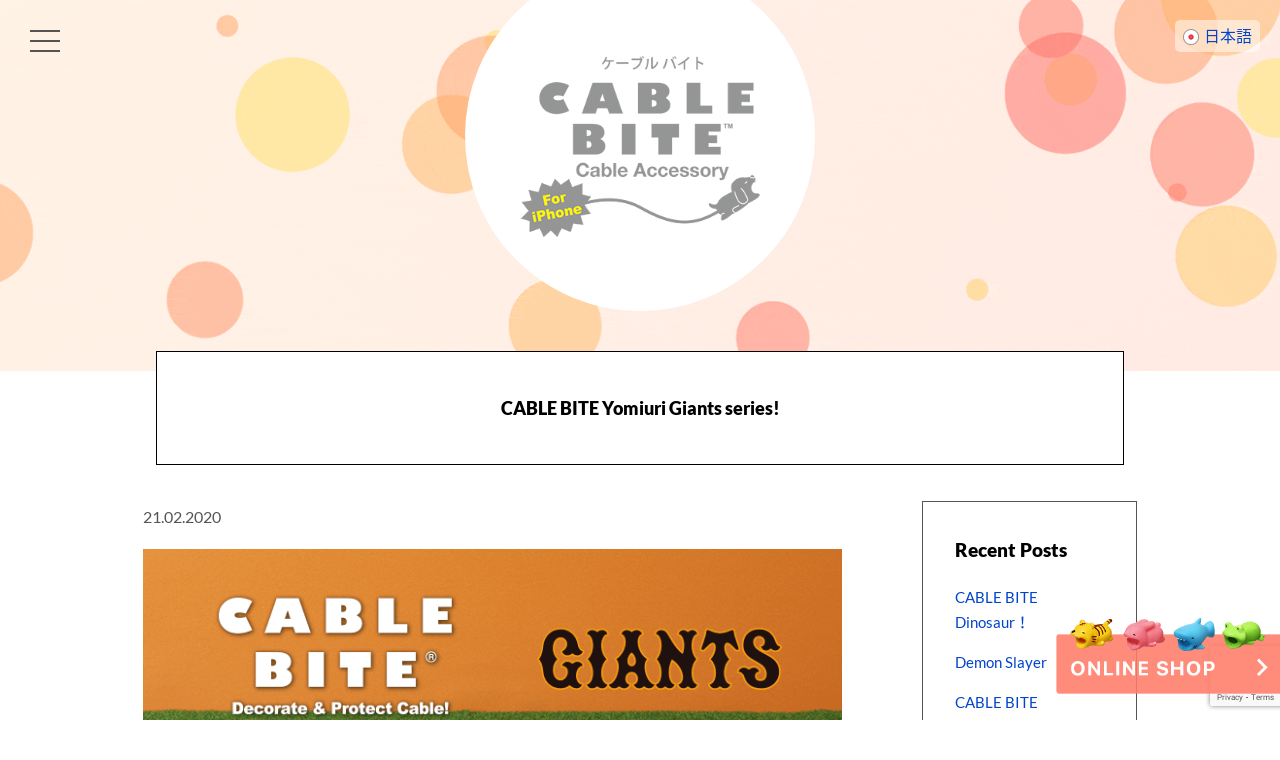

--- FILE ---
content_type: text/html; charset=UTF-8
request_url: https://www.cable-bite.com/en/giants/
body_size: 10023
content:
<!doctype html>
<html>
<head>

<script type="text/javascript">
    (function(c,l,a,r,i,t,y){
        c[a]=c[a]||function(){(c[a].q=c[a].q||[]).push(arguments)};
        t=l.createElement(r);t.async=1;t.src="https://www.clarity.ms/tag/"+i;
        y=l.getElementsByTagName(r)[0];y.parentNode.insertBefore(t,y);
    })(window, document, "clarity", "script", "hjkftpvzeg");
</script>

<meta charset="utf-8">
<title>
  CABLE BITE Yomiuri Giants series! ｜ CABLE BITE - Official Site -

</title>
<meta name="description" content="Available at Dreams Official Online shop from February 25th. * Japan Domestic OnlyDreams Official Online shop :https://www.dreams6-shop.com/SHOP/169886/177938/list.html">
<meta name="viewport" content="initial-scale=1">
<link rel="shortcut icon" href="https://www.cable-bite.com/img/favicon01.ico" />
<meta name="thumbnail" content="https://www.cable-bite.com/img/gallery/pic07.jpg" />

<meta property="fb:app_id" content="393189891150033" />
<meta name="twitter:card" content="summary" />
<meta name="twitter:site" content="@Dreamsbydreams6" />

<meta property="og:title" content="CABLE BITE Yomiuri Giants series!">
<meta property="og:description" content="Available at Dreams Official Online shop from February 25th. * Japan Domestic Only Dreams Official O">
<meta property="og:url" content="https://www.cable-bite.com/en/giants/">
<meta property="og:type" content="article">
<meta property="og:image" content="https://www.cable-bite.com/wp-content/uploads/2020/02/mv_top_giants.png">
<meta property="og:site_name" content="CABLE BITE - Official Site -">

<link href="//use.fontawesome.com/releases/v5.6.1/css/all.css" rel="stylesheet">
<!-- <link href="//netdna.bootstrapcdn.com/font-awesome/4.7.0/css/font-awesome.min.css" rel="stylesheet"> -->
<link rel="stylesheet" href="//cdnjs.cloudflare.com/ajax/libs/drawer/3.1.0/css/drawer.min.css">
<link rel="stylesheet" href="https://www.cable-bite.com/wp-content/themes/cablebite/css/app.css" type="text/css">
<link rel="stylesheet" href="https://www.cable-bite.com/wp-content/themes/cablebite/css/single.css" type="text/css">
<style type="text/css">
div#sideBar .cat-item-2, div#sideBar .cat-item-3, div#sideBar .cat-item-4, div#sideBar .cat-item-16, div#sideBar .cat-item-22 {
	display: none !important;
}
</style>

<meta name='robots' content='max-image-preview:large' />
	<style>img:is([sizes="auto" i], [sizes^="auto," i]) { contain-intrinsic-size: 3000px 1500px }</style>
	<link rel="alternate" type="application/rss+xml" title="【公式】ケーブル バイト CABLE BITE &raquo; CABLE BITE Yomiuri Giants series! Comments Feed" href="https://www.cable-bite.com/en/giants/feed/" />
<script type="text/javascript">
/* <![CDATA[ */
window._wpemojiSettings = {"baseUrl":"https:\/\/s.w.org\/images\/core\/emoji\/16.0.1\/72x72\/","ext":".png","svgUrl":"https:\/\/s.w.org\/images\/core\/emoji\/16.0.1\/svg\/","svgExt":".svg","source":{"concatemoji":"https:\/\/www.cable-bite.com\/wp-includes\/js\/wp-emoji-release.min.js?ver=6.8.3"}};
/*! This file is auto-generated */
!function(s,n){var o,i,e;function c(e){try{var t={supportTests:e,timestamp:(new Date).valueOf()};sessionStorage.setItem(o,JSON.stringify(t))}catch(e){}}function p(e,t,n){e.clearRect(0,0,e.canvas.width,e.canvas.height),e.fillText(t,0,0);var t=new Uint32Array(e.getImageData(0,0,e.canvas.width,e.canvas.height).data),a=(e.clearRect(0,0,e.canvas.width,e.canvas.height),e.fillText(n,0,0),new Uint32Array(e.getImageData(0,0,e.canvas.width,e.canvas.height).data));return t.every(function(e,t){return e===a[t]})}function u(e,t){e.clearRect(0,0,e.canvas.width,e.canvas.height),e.fillText(t,0,0);for(var n=e.getImageData(16,16,1,1),a=0;a<n.data.length;a++)if(0!==n.data[a])return!1;return!0}function f(e,t,n,a){switch(t){case"flag":return n(e,"\ud83c\udff3\ufe0f\u200d\u26a7\ufe0f","\ud83c\udff3\ufe0f\u200b\u26a7\ufe0f")?!1:!n(e,"\ud83c\udde8\ud83c\uddf6","\ud83c\udde8\u200b\ud83c\uddf6")&&!n(e,"\ud83c\udff4\udb40\udc67\udb40\udc62\udb40\udc65\udb40\udc6e\udb40\udc67\udb40\udc7f","\ud83c\udff4\u200b\udb40\udc67\u200b\udb40\udc62\u200b\udb40\udc65\u200b\udb40\udc6e\u200b\udb40\udc67\u200b\udb40\udc7f");case"emoji":return!a(e,"\ud83e\udedf")}return!1}function g(e,t,n,a){var r="undefined"!=typeof WorkerGlobalScope&&self instanceof WorkerGlobalScope?new OffscreenCanvas(300,150):s.createElement("canvas"),o=r.getContext("2d",{willReadFrequently:!0}),i=(o.textBaseline="top",o.font="600 32px Arial",{});return e.forEach(function(e){i[e]=t(o,e,n,a)}),i}function t(e){var t=s.createElement("script");t.src=e,t.defer=!0,s.head.appendChild(t)}"undefined"!=typeof Promise&&(o="wpEmojiSettingsSupports",i=["flag","emoji"],n.supports={everything:!0,everythingExceptFlag:!0},e=new Promise(function(e){s.addEventListener("DOMContentLoaded",e,{once:!0})}),new Promise(function(t){var n=function(){try{var e=JSON.parse(sessionStorage.getItem(o));if("object"==typeof e&&"number"==typeof e.timestamp&&(new Date).valueOf()<e.timestamp+604800&&"object"==typeof e.supportTests)return e.supportTests}catch(e){}return null}();if(!n){if("undefined"!=typeof Worker&&"undefined"!=typeof OffscreenCanvas&&"undefined"!=typeof URL&&URL.createObjectURL&&"undefined"!=typeof Blob)try{var e="postMessage("+g.toString()+"("+[JSON.stringify(i),f.toString(),p.toString(),u.toString()].join(",")+"));",a=new Blob([e],{type:"text/javascript"}),r=new Worker(URL.createObjectURL(a),{name:"wpTestEmojiSupports"});return void(r.onmessage=function(e){c(n=e.data),r.terminate(),t(n)})}catch(e){}c(n=g(i,f,p,u))}t(n)}).then(function(e){for(var t in e)n.supports[t]=e[t],n.supports.everything=n.supports.everything&&n.supports[t],"flag"!==t&&(n.supports.everythingExceptFlag=n.supports.everythingExceptFlag&&n.supports[t]);n.supports.everythingExceptFlag=n.supports.everythingExceptFlag&&!n.supports.flag,n.DOMReady=!1,n.readyCallback=function(){n.DOMReady=!0}}).then(function(){return e}).then(function(){var e;n.supports.everything||(n.readyCallback(),(e=n.source||{}).concatemoji?t(e.concatemoji):e.wpemoji&&e.twemoji&&(t(e.twemoji),t(e.wpemoji)))}))}((window,document),window._wpemojiSettings);
/* ]]> */
</script>
<style id='wp-emoji-styles-inline-css' type='text/css'>

	img.wp-smiley, img.emoji {
		display: inline !important;
		border: none !important;
		box-shadow: none !important;
		height: 1em !important;
		width: 1em !important;
		margin: 0 0.07em !important;
		vertical-align: -0.1em !important;
		background: none !important;
		padding: 0 !important;
	}
</style>
<link rel='stylesheet' id='wp-block-library-css' href='https://www.cable-bite.com/wp-includes/css/dist/block-library/style.min.css?ver=6.8.3' type='text/css' media='all' />
<style id='classic-theme-styles-inline-css' type='text/css'>
/*! This file is auto-generated */
.wp-block-button__link{color:#fff;background-color:#32373c;border-radius:9999px;box-shadow:none;text-decoration:none;padding:calc(.667em + 2px) calc(1.333em + 2px);font-size:1.125em}.wp-block-file__button{background:#32373c;color:#fff;text-decoration:none}
</style>
<style id='global-styles-inline-css' type='text/css'>
:root{--wp--preset--aspect-ratio--square: 1;--wp--preset--aspect-ratio--4-3: 4/3;--wp--preset--aspect-ratio--3-4: 3/4;--wp--preset--aspect-ratio--3-2: 3/2;--wp--preset--aspect-ratio--2-3: 2/3;--wp--preset--aspect-ratio--16-9: 16/9;--wp--preset--aspect-ratio--9-16: 9/16;--wp--preset--color--black: #000000;--wp--preset--color--cyan-bluish-gray: #abb8c3;--wp--preset--color--white: #ffffff;--wp--preset--color--pale-pink: #f78da7;--wp--preset--color--vivid-red: #cf2e2e;--wp--preset--color--luminous-vivid-orange: #ff6900;--wp--preset--color--luminous-vivid-amber: #fcb900;--wp--preset--color--light-green-cyan: #7bdcb5;--wp--preset--color--vivid-green-cyan: #00d084;--wp--preset--color--pale-cyan-blue: #8ed1fc;--wp--preset--color--vivid-cyan-blue: #0693e3;--wp--preset--color--vivid-purple: #9b51e0;--wp--preset--gradient--vivid-cyan-blue-to-vivid-purple: linear-gradient(135deg,rgba(6,147,227,1) 0%,rgb(155,81,224) 100%);--wp--preset--gradient--light-green-cyan-to-vivid-green-cyan: linear-gradient(135deg,rgb(122,220,180) 0%,rgb(0,208,130) 100%);--wp--preset--gradient--luminous-vivid-amber-to-luminous-vivid-orange: linear-gradient(135deg,rgba(252,185,0,1) 0%,rgba(255,105,0,1) 100%);--wp--preset--gradient--luminous-vivid-orange-to-vivid-red: linear-gradient(135deg,rgba(255,105,0,1) 0%,rgb(207,46,46) 100%);--wp--preset--gradient--very-light-gray-to-cyan-bluish-gray: linear-gradient(135deg,rgb(238,238,238) 0%,rgb(169,184,195) 100%);--wp--preset--gradient--cool-to-warm-spectrum: linear-gradient(135deg,rgb(74,234,220) 0%,rgb(151,120,209) 20%,rgb(207,42,186) 40%,rgb(238,44,130) 60%,rgb(251,105,98) 80%,rgb(254,248,76) 100%);--wp--preset--gradient--blush-light-purple: linear-gradient(135deg,rgb(255,206,236) 0%,rgb(152,150,240) 100%);--wp--preset--gradient--blush-bordeaux: linear-gradient(135deg,rgb(254,205,165) 0%,rgb(254,45,45) 50%,rgb(107,0,62) 100%);--wp--preset--gradient--luminous-dusk: linear-gradient(135deg,rgb(255,203,112) 0%,rgb(199,81,192) 50%,rgb(65,88,208) 100%);--wp--preset--gradient--pale-ocean: linear-gradient(135deg,rgb(255,245,203) 0%,rgb(182,227,212) 50%,rgb(51,167,181) 100%);--wp--preset--gradient--electric-grass: linear-gradient(135deg,rgb(202,248,128) 0%,rgb(113,206,126) 100%);--wp--preset--gradient--midnight: linear-gradient(135deg,rgb(2,3,129) 0%,rgb(40,116,252) 100%);--wp--preset--font-size--small: 13px;--wp--preset--font-size--medium: 20px;--wp--preset--font-size--large: 36px;--wp--preset--font-size--x-large: 42px;--wp--preset--spacing--20: 0.44rem;--wp--preset--spacing--30: 0.67rem;--wp--preset--spacing--40: 1rem;--wp--preset--spacing--50: 1.5rem;--wp--preset--spacing--60: 2.25rem;--wp--preset--spacing--70: 3.38rem;--wp--preset--spacing--80: 5.06rem;--wp--preset--shadow--natural: 6px 6px 9px rgba(0, 0, 0, 0.2);--wp--preset--shadow--deep: 12px 12px 50px rgba(0, 0, 0, 0.4);--wp--preset--shadow--sharp: 6px 6px 0px rgba(0, 0, 0, 0.2);--wp--preset--shadow--outlined: 6px 6px 0px -3px rgba(255, 255, 255, 1), 6px 6px rgba(0, 0, 0, 1);--wp--preset--shadow--crisp: 6px 6px 0px rgba(0, 0, 0, 1);}:where(.is-layout-flex){gap: 0.5em;}:where(.is-layout-grid){gap: 0.5em;}body .is-layout-flex{display: flex;}.is-layout-flex{flex-wrap: wrap;align-items: center;}.is-layout-flex > :is(*, div){margin: 0;}body .is-layout-grid{display: grid;}.is-layout-grid > :is(*, div){margin: 0;}:where(.wp-block-columns.is-layout-flex){gap: 2em;}:where(.wp-block-columns.is-layout-grid){gap: 2em;}:where(.wp-block-post-template.is-layout-flex){gap: 1.25em;}:where(.wp-block-post-template.is-layout-grid){gap: 1.25em;}.has-black-color{color: var(--wp--preset--color--black) !important;}.has-cyan-bluish-gray-color{color: var(--wp--preset--color--cyan-bluish-gray) !important;}.has-white-color{color: var(--wp--preset--color--white) !important;}.has-pale-pink-color{color: var(--wp--preset--color--pale-pink) !important;}.has-vivid-red-color{color: var(--wp--preset--color--vivid-red) !important;}.has-luminous-vivid-orange-color{color: var(--wp--preset--color--luminous-vivid-orange) !important;}.has-luminous-vivid-amber-color{color: var(--wp--preset--color--luminous-vivid-amber) !important;}.has-light-green-cyan-color{color: var(--wp--preset--color--light-green-cyan) !important;}.has-vivid-green-cyan-color{color: var(--wp--preset--color--vivid-green-cyan) !important;}.has-pale-cyan-blue-color{color: var(--wp--preset--color--pale-cyan-blue) !important;}.has-vivid-cyan-blue-color{color: var(--wp--preset--color--vivid-cyan-blue) !important;}.has-vivid-purple-color{color: var(--wp--preset--color--vivid-purple) !important;}.has-black-background-color{background-color: var(--wp--preset--color--black) !important;}.has-cyan-bluish-gray-background-color{background-color: var(--wp--preset--color--cyan-bluish-gray) !important;}.has-white-background-color{background-color: var(--wp--preset--color--white) !important;}.has-pale-pink-background-color{background-color: var(--wp--preset--color--pale-pink) !important;}.has-vivid-red-background-color{background-color: var(--wp--preset--color--vivid-red) !important;}.has-luminous-vivid-orange-background-color{background-color: var(--wp--preset--color--luminous-vivid-orange) !important;}.has-luminous-vivid-amber-background-color{background-color: var(--wp--preset--color--luminous-vivid-amber) !important;}.has-light-green-cyan-background-color{background-color: var(--wp--preset--color--light-green-cyan) !important;}.has-vivid-green-cyan-background-color{background-color: var(--wp--preset--color--vivid-green-cyan) !important;}.has-pale-cyan-blue-background-color{background-color: var(--wp--preset--color--pale-cyan-blue) !important;}.has-vivid-cyan-blue-background-color{background-color: var(--wp--preset--color--vivid-cyan-blue) !important;}.has-vivid-purple-background-color{background-color: var(--wp--preset--color--vivid-purple) !important;}.has-black-border-color{border-color: var(--wp--preset--color--black) !important;}.has-cyan-bluish-gray-border-color{border-color: var(--wp--preset--color--cyan-bluish-gray) !important;}.has-white-border-color{border-color: var(--wp--preset--color--white) !important;}.has-pale-pink-border-color{border-color: var(--wp--preset--color--pale-pink) !important;}.has-vivid-red-border-color{border-color: var(--wp--preset--color--vivid-red) !important;}.has-luminous-vivid-orange-border-color{border-color: var(--wp--preset--color--luminous-vivid-orange) !important;}.has-luminous-vivid-amber-border-color{border-color: var(--wp--preset--color--luminous-vivid-amber) !important;}.has-light-green-cyan-border-color{border-color: var(--wp--preset--color--light-green-cyan) !important;}.has-vivid-green-cyan-border-color{border-color: var(--wp--preset--color--vivid-green-cyan) !important;}.has-pale-cyan-blue-border-color{border-color: var(--wp--preset--color--pale-cyan-blue) !important;}.has-vivid-cyan-blue-border-color{border-color: var(--wp--preset--color--vivid-cyan-blue) !important;}.has-vivid-purple-border-color{border-color: var(--wp--preset--color--vivid-purple) !important;}.has-vivid-cyan-blue-to-vivid-purple-gradient-background{background: var(--wp--preset--gradient--vivid-cyan-blue-to-vivid-purple) !important;}.has-light-green-cyan-to-vivid-green-cyan-gradient-background{background: var(--wp--preset--gradient--light-green-cyan-to-vivid-green-cyan) !important;}.has-luminous-vivid-amber-to-luminous-vivid-orange-gradient-background{background: var(--wp--preset--gradient--luminous-vivid-amber-to-luminous-vivid-orange) !important;}.has-luminous-vivid-orange-to-vivid-red-gradient-background{background: var(--wp--preset--gradient--luminous-vivid-orange-to-vivid-red) !important;}.has-very-light-gray-to-cyan-bluish-gray-gradient-background{background: var(--wp--preset--gradient--very-light-gray-to-cyan-bluish-gray) !important;}.has-cool-to-warm-spectrum-gradient-background{background: var(--wp--preset--gradient--cool-to-warm-spectrum) !important;}.has-blush-light-purple-gradient-background{background: var(--wp--preset--gradient--blush-light-purple) !important;}.has-blush-bordeaux-gradient-background{background: var(--wp--preset--gradient--blush-bordeaux) !important;}.has-luminous-dusk-gradient-background{background: var(--wp--preset--gradient--luminous-dusk) !important;}.has-pale-ocean-gradient-background{background: var(--wp--preset--gradient--pale-ocean) !important;}.has-electric-grass-gradient-background{background: var(--wp--preset--gradient--electric-grass) !important;}.has-midnight-gradient-background{background: var(--wp--preset--gradient--midnight) !important;}.has-small-font-size{font-size: var(--wp--preset--font-size--small) !important;}.has-medium-font-size{font-size: var(--wp--preset--font-size--medium) !important;}.has-large-font-size{font-size: var(--wp--preset--font-size--large) !important;}.has-x-large-font-size{font-size: var(--wp--preset--font-size--x-large) !important;}
:where(.wp-block-post-template.is-layout-flex){gap: 1.25em;}:where(.wp-block-post-template.is-layout-grid){gap: 1.25em;}
:where(.wp-block-columns.is-layout-flex){gap: 2em;}:where(.wp-block-columns.is-layout-grid){gap: 2em;}
:root :where(.wp-block-pullquote){font-size: 1.5em;line-height: 1.6;}
</style>
<link rel='stylesheet' id='bogo-css' href='https://www.cable-bite.com/wp-content/plugins/bogo/includes/css/style.css?ver=3.8.2' type='text/css' media='all' />
<link rel='stylesheet' id='contact-form-7-css' href='https://www.cable-bite.com/wp-content/plugins/contact-form-7/includes/css/styles.css?ver=6.0.6' type='text/css' media='all' />
<link rel='stylesheet' id='jquery-lazyloadxt-spinner-css-css' href='//www.cable-bite.com/wp-content/plugins/a3-lazy-load/assets/css/jquery.lazyloadxt.spinner.css?ver=6.8.3' type='text/css' media='all' />
<script type="text/javascript" src="https://www.cable-bite.com/wp-includes/js/jquery/jquery.min.js?ver=3.7.1" id="jquery-core-js"></script>
<script type="text/javascript" src="https://www.cable-bite.com/wp-includes/js/jquery/jquery-migrate.min.js?ver=3.4.1" id="jquery-migrate-js"></script>
<link rel="https://api.w.org/" href="https://www.cable-bite.com/en/wp-json/" /><link rel="alternate" title="JSON" type="application/json" href="https://www.cable-bite.com/en/wp-json/wp/v2/posts/4220" /><link rel="EditURI" type="application/rsd+xml" title="RSD" href="https://www.cable-bite.com/xmlrpc.php?rsd" />
<link rel="canonical" href="https://www.cable-bite.com/en/giants/" />
<link rel='shortlink' href='https://www.cable-bite.com/en/?p=4220' />
<link rel="alternate" title="oEmbed (JSON)" type="application/json+oembed" href="https://www.cable-bite.com/en/wp-json/oembed/1.0/embed?url=https%3A%2F%2Fwww.cable-bite.com%2Fen%2Fgiants%2F" />
<link rel="alternate" title="oEmbed (XML)" type="text/xml+oembed" href="https://www.cable-bite.com/en/wp-json/oembed/1.0/embed?url=https%3A%2F%2Fwww.cable-bite.com%2Fen%2Fgiants%2F&#038;format=xml" />
<link rel="alternate" hreflang="ja" href="https://www.cable-bite.com/giants/" />
<link rel="alternate" hreflang="en-US" href="https://www.cable-bite.com/en/giants/" />
<noscript><style>.lazyload[data-src]{display:none !important;}</style></noscript><style>.lazyload{background-image:none !important;}.lazyload:before{background-image:none !important;}</style>
<script src="//ajax.googleapis.com/ajax/libs/jquery/3.5.1/jquery.min.js"></script>
<script src="//cdnjs.cloudflare.com/ajax/libs/iScroll/5.1.3/iscroll.min.js"></script>
<script src="//cdnjs.cloudflare.com/ajax/libs/drawer/3.1.0/js/drawer.min.js"></script>
<script type="text/javascript" src="//www.cable-bite.com/js/jquery.magnific-popup.min.js"></script>
<script type="text/javascript" src="//www.cable-bite.com/js/jquery.inview.min.js"></script>

</head>

<body data-rsssl=1>

<div class="bg-bubble"></div>

	<header>
    	<h1><a href="https://www.cable-bite.com/en/"><img src="[data-uri]" alt="CABLE BITE" data-src="https://www.cable-bite.com/img/logo_cb.png" decoding="async" class="lazyload" data-eio-rwidth="311" data-eio-rheight="235"><noscript><img src="https://www.cable-bite.com/img/logo_cb.png" alt="CABLE BITE" data-eio="l"></noscript></a></h1>
    </header>
    
    <div id="switch"><ul class="bogo-language-switcher list-view"><li class="en-US en current first"><span class="bogoflags bogoflags-us"></span> <span class="bogo-language-name"><a rel="alternate" hreflang="en-US" href="https://www.cable-bite.com/en/giants/" title="English" class="current" aria-current="page">English</a></span></li>
<li class="ja last"><span class="bogoflags bogoflags-jp"></span> <span class="bogo-language-name"><a rel="alternate" hreflang="ja" href="https://www.cable-bite.com/giants/" title="Japanese">日本語</a></span></li>
</ul></div>

    <!-- ハンバーガーボタン -->
    <div class="drawer drawer--left">
        <button type="button" class="drawer-toggle drawer-hamburger">
            <span class="sr-only">toggle navigation</span>
            <span class="drawer-hamburger-icon"></span>
        </button>
        <nav class="drawer-nav">
        	<div class="inner">
                <h1><a href="https://www.cable-bite.com/en/">CABLE BITE <span>&trade;</span></a></h1>
                <ul class="drawer-menu">
                    <!-- ドロワーメニューの中身 -->
                    <li><a href="https://www.cable-bite.com/en/#news">NEWS</a></li>
                    <li><a href="https://www.cable-bite.com/en/#about">What is CABLE BITE?</a></li>
                    <li><a href="https://www.cable-bite.com/en/#howtouse">How to use</a></li>
                    <li><a href="https://www.cable-bite.com/en/#series">Lineup</a></li>
                    <li><a href="https://www.cable-bite.com/en/wheretobuy/other-countries">Store List</a></li>
                    <li><a href="https://www.cable-bite.com/en/contact/">Accounts &amp;<br>Collaboration</a></li>
                    <li><a href="https://www.cable-bite.com/en/#qanda">Q&amp;A</a></li>
                    <li><a href="https://www.cable-bite.com/en/#gallery">Gallery</a></li>
                </ul>
                <ul class="bogo-language-switcher list-view"><li class="en-US en current first"><span class="bogoflags bogoflags-us"></span> <span class="bogo-language-name"><a rel="alternate" hreflang="en-US" href="https://www.cable-bite.com/en/giants/" title="English" class="current" aria-current="page">English</a></span></li>
<li class="ja last"><span class="bogoflags bogoflags-jp"></span> <span class="bogo-language-name"><a rel="alternate" hreflang="ja" href="https://www.cable-bite.com/giants/" title="Japanese">日本語</a></span></li>
</ul>            </div>
        </nav>
    </div>    <article>
    	<section id="toukou">
        <h1>CABLE BITE Yomiuri Giants series!</h1>
        
        <div id="kiji">
			            
            <time datetime="21-02-2020">21.02.2020</time>            <p id="category">カテゴリー：<a href="https://www.cable-bite.com/en/category/english/" rel="category tag">English</a>, <a href="https://www.cable-bite.com/en/category/media-en/" rel="category tag">Media</a>, <a href="https://www.cable-bite.com/en/category/website-en/" rel="category tag">Website information</a></p>
            <img class="lazy lazy-hidden" decoding="async" src="//www.cable-bite.com/wp-content/plugins/a3-lazy-load/assets/images/lazy_placeholder.gif" data-lazy-type="image" data-src="https://www.cable-bite.com/wp-content/uploads/2020/02/mv_top_giants.png"><noscript><img decoding="async" src="https://www.cable-bite.com/wp-content/uploads/2020/02/mv_top_giants.png"></noscript>

<p>Available at Dreams Official Online shop from February 25th. * Japan Domestic Only<br>
Dreams Official Online shop :<br>
<a href="https://www.dreams6-shop.com/SHOP/169886/177938/list.html">https://www.dreams6-shop.com/SHOP/169886/177938/list.html</a>
</p>
              
                          
            <p id="page_old"><a href="https://www.cable-bite.com/en/hawks/" rel="prev"><< PREVIOUS</a></p>
            <p id="page_new"><a href="https://www.cable-bite.com/en/caterpillar/" rel="next">NEXT >></a></p>        
        </div>
        <div id="sideBar">
        	<ul>

		<li class="widget-container">
		<h3>Recent Posts</h3>
		<ul>
											<li>
					<a href="https://www.cable-bite.com/en/dinosour/">CABLE BITE Dinosaur！</a>
									</li>
											<li>
					<a href="https://www.cable-bite.com/en/%e5%a4%a7%e4%ba%ba%e6%b0%97%e3%81%ae%e3%80%8ecable-bite%e3%80%8f%e3%81%ab%e3%80%8e%e9%ac%bc%e6%bb%85%e3%81%ae%e5%88%83%e3%80%8f13%e7%a8%ae%e9%a1%9e%e3%81%8c%e8%bf%bd%e5%8a%a0%ef%bc%81/">Demon Slayer</a>
									</li>
											<li>
					<a href="https://www.cable-bite.com/en/pokemonvol4/">CABLE BITE POKEMON</a>
									</li>
											<li>
					<a href="https://www.cable-bite.com/en/tom-and-jerry/">CABLE BITE Tom and Jerry</a>
									</li>
											<li>
					<a href="https://www.cable-bite.com/en/looney-tunes/">CABLE BITE Looney Tunes</a>
									</li>
					</ul>

		</li><li class="widget-container"><h3>Category</h3>
			<ul>
					<li class="cat-item cat-item-22"><a href="https://www.cable-bite.com/en/category/important/">大事なお知らせ</a> (3)
</li>
	<li class="cat-item cat-item-16"><a href="https://www.cable-bite.com/en/category/english/">English</a> (76)
</li>
	<li class="cat-item cat-item-19"><a href="https://www.cable-bite.com/en/category/shinseihin-en/">New product</a> (60)
</li>
	<li class="cat-item cat-item-20"><a href="https://www.cable-bite.com/en/category/media-en/">Media</a> (38)
</li>
	<li class="cat-item cat-item-18"><a href="https://www.cable-bite.com/en/category/website-en/">Website information</a> (40)
</li>
	<li class="cat-item cat-item-2"><a href="https://www.cable-bite.com/en/category/shinseihin/">新製品</a> (68)
</li>
	<li class="cat-item cat-item-3"><a href="https://www.cable-bite.com/en/category/media/">メディア</a> (48)
</li>
	<li class="cat-item cat-item-4"><a href="https://www.cable-bite.com/en/category/website/">サイト情報</a> (60)
</li>
			</ul>

			</li></ul>        </div>
        </section>
    </article>
    <!--p id="shopLink">
                    <a href="https://www.cable-bite.com/en/online-shop">
                    <i class="fas fa-shopping-cart"></i><br>ONLINE<br>SHOP
        </a>
    </p-->
    
    <footer>
        <p>&copy; 2018 Dreams Inc.<br class="br-sp">All Rights Reserved.</p>
    </footer>
    
    <script type="text/javascript" src="//ajax.googleapis.com/ajax/libs/jquery/3.5.1/jquery.min.js"></script>
    <script type="text/javascript" src="//www.cable-bite.com/js/iscroll-lite.js"></script>
    <script type="text/javascript" src="//cdnjs.cloudflare.com/ajax/libs/drawer/3.1.0/js/drawer.min.js"></script>
    <script type="text/javascript" src="//www.cable-bite.com/js/jquery.magnific-popup.min.js"></script>
    <script type="text/javascript" src="//www.cable-bite.com/js/jquery.inview.min.js"></script>
    <script type="text/javascript" src="/js/slick.js"></script>
    
    <script>
      $(function(){
        // #で始まるリンクをクリックしたら実行されます
        $('a[href^="#"]').click(function() {
          // スクロールの速度
          var speed = 600; // ミリ秒で記述
          var href= $(this).attr("href");
          var target = $(href == "#" || href == "" ? 'html' : href);
          var position = target.offset().top;
          $('body,html').animate({scrollTop:position}, speed, 'swing');
          return false;
        });
      });
    </script>
    <script>
        $(document).ready(function() {
            $('div.drawer').drawer();
            $('nav.drawer-nav a').on('click', function() {
                $('div.drawer').drawer('close');
            });
        });
    </script>
    <script>
        $('ul.bogo-language-switcher li').each(function() {
          if ( !$('a', this)[0] && !$(this).hasClass('current') ) {
            $(this).hide();
          }
        });
    </script>
    <script>
        $(function(){
        $('div.parent-container').magnificPopup({
          delegate: 'a',
          type: 'image',
          gallery: { //ギャラリー表示にする
            enabled:true
          }
        });
        });
    </script>
    <script>
    $(window.onload = function(){
        //フェードインする処理
        $('section h1').on('inview', function(event,isInView,visiblePartX,visiblePartY) {
            if (isInView) {
                $(this).stop().addClass('fadeIn');
            }
        });
        // 左から中央へスライドする処理
        $('div.cableanimal img.left').on('inview', function(event,isInView,visiblePartX,visiblePartY) {
            if (isInView) {
                $(this).stop().addClass('leftSlide');
            }
        });
        // 右から中央へスライドする処理
        $('div.cableanimal02 img.right').on('inview', function(event,isInView,visiblePartX,visiblePartY) {
            if (isInView) {
                $(this).stop().addClass('rightSlide');
            }
        });
        // リストを左から表示する処理
        $('section.demo_03 ul').on('inview', function(event,isInView,visiblePartX,visiblePartY) {
            if (isInView) {
                $('section.demo_03 ul li').each(function(i) {
                    $(this).delay(300 * i).fadeIn(300);
                });
            }
        }); 
        // 下から上へスライドする処理
        $('section.demo_03 h3').on('inview', function(event,isInView,visiblePartX,visiblePartY) {
            if (isInView) {
                $(this).stop().addClass('upSlide');
            }
        });
    });
    </script>

    <script>
    $(function(){
        var slider = ".slide-list"; // スライダー
        var thumbnailItem = ".slide-list-thumb .slide-items-thumb"; // サムネイル画像アイテム

        // サムネイル画像アイテムに data-index でindex番号を付与
        $(thumbnailItem).each(function(){
        var index = $(thumbnailItem).index(this);
        $(this).attr("data-index",index);
        });

        // スライダー初期化後、カレントのサムネイル画像にクラス「thumbnail-current」を付ける
        // 「slickスライダー作成」の前にこの記述は書いてください。
        $(slider).on('init',function(slick){
        var index = $(".slide-item.slick-slide.slick-current").attr("data-slick-index");
        $(thumbnailItem+'[data-index="'+index+'"]').addClass("thumbnail-current");
        });

        //slickスライダー初期化
        $(slider).slick({
            centerMode: true,
            centerPadding: '0',
            autoplay: true,
            slidesToShow: 1,
            focusOnSelect: true,
            responsive: [
            {
                breakpoint: 768,
                settings: {
                dots: true,
                centerMode: true,
                centerPadding: '0',
                slidesToShow: 1
                }
            }
            ]
        });
        //サムネイル画像アイテムをクリックしたときにスライダー切り替え
        $(thumbnailItem).on('click',function(){
        var index = $(this).attr("data-index");
        $(slider).slick("slickGoTo",index,false);
        });

        //サムネイル画像のカレントを切り替え
        $(slider).on('beforeChange',function(event,slick, currentSlide,nextSlide){
        $(thumbnailItem).each(function(){
        $(this).removeClass("thumbnail-current");
        });
        $(thumbnailItem+'[data-index="'+nextSlide+'"]').addClass("thumbnail-current");
        });
    });
    </script>
    <!-- Global site tag (gtag.js) - Google Analytics -->
    <script async src="https://www.googletagmanager.com/gtag/js?id=UA-11502300-7"></script>
    <script>
        window.dataLayer = window.dataLayer || [];
        function gtag(){dataLayer.push(arguments);}
        gtag('js', new Date());
        
        gtag('config', 'UA-11502300-7');
    </script>
    <!--180116追加LIFULLタグ-->
    <script type="text/javascript">(function(d,u){var b=d.getElementsByTagName("script")[0],j=d.createElement("script");j.async=true;j.src=u;b.parentNode.insertBefore(j,b);})(document,"//img.ak.impact-ad.jp/ut/be1ed93f154f602c_3732.js");</script><noscript><iframe src="//nspt.unitag.jp/be1ed93f154f602c_3732.php" width="0" height="0" frameborder="0"></iframe></noscript>
    <!--180116追加LIFULLタグ-->

    <script type="speculationrules">
{"prefetch":[{"source":"document","where":{"and":[{"href_matches":"\/en\/*"},{"not":{"href_matches":["\/wp-*.php","\/wp-admin\/*","\/wp-content\/uploads\/*","\/wp-content\/*","\/wp-content\/plugins\/*","\/wp-content\/themes\/cablebite\/*","\/en\/*\\?(.+)"]}},{"not":{"selector_matches":"a[rel~=\"nofollow\"]"}},{"not":{"selector_matches":".no-prefetch, .no-prefetch a"}}]},"eagerness":"conservative"}]}
</script>
<script type="text/javascript" id="eio-lazy-load-js-before">
/* <![CDATA[ */
var eio_lazy_vars = {"exactdn_domain":"","skip_autoscale":0,"threshold":0,"use_dpr":1};
/* ]]> */
</script>
<script type="text/javascript" src="https://www.cable-bite.com/wp-content/plugins/ewww-image-optimizer/includes/lazysizes.min.js?ver=814" id="eio-lazy-load-js" async="async" data-wp-strategy="async"></script>
<script type="text/javascript" src="https://www.cable-bite.com/wp-includes/js/dist/hooks.min.js?ver=4d63a3d491d11ffd8ac6" id="wp-hooks-js"></script>
<script type="text/javascript" src="https://www.cable-bite.com/wp-includes/js/dist/i18n.min.js?ver=5e580eb46a90c2b997e6" id="wp-i18n-js"></script>
<script type="text/javascript" id="wp-i18n-js-after">
/* <![CDATA[ */
wp.i18n.setLocaleData( { 'text direction\u0004ltr': [ 'ltr' ] } );
/* ]]> */
</script>
<script type="text/javascript" src="https://www.cable-bite.com/wp-content/plugins/contact-form-7/includes/swv/js/index.js?ver=6.0.6" id="swv-js"></script>
<script type="text/javascript" id="contact-form-7-js-before">
/* <![CDATA[ */
var wpcf7 = {
    "api": {
        "root": "https:\/\/www.cable-bite.com\/en\/wp-json\/",
        "namespace": "contact-form-7\/v1"
    }
};
/* ]]> */
</script>
<script type="text/javascript" src="https://www.cable-bite.com/wp-content/plugins/contact-form-7/includes/js/index.js?ver=6.0.6" id="contact-form-7-js"></script>
<script type="text/javascript" id="jquery-lazyloadxt-js-extra">
/* <![CDATA[ */
var a3_lazyload_params = {"apply_images":"1","apply_videos":"1"};
/* ]]> */
</script>
<script type="text/javascript" src="//www.cable-bite.com/wp-content/plugins/a3-lazy-load/assets/js/jquery.lazyloadxt.extra.min.js?ver=2.7.5" id="jquery-lazyloadxt-js"></script>
<script type="text/javascript" src="//www.cable-bite.com/wp-content/plugins/a3-lazy-load/assets/js/jquery.lazyloadxt.srcset.min.js?ver=2.7.5" id="jquery-lazyloadxt-srcset-js"></script>
<script type="text/javascript" id="jquery-lazyloadxt-extend-js-extra">
/* <![CDATA[ */
var a3_lazyload_extend_params = {"edgeY":"0","horizontal_container_classnames":""};
/* ]]> */
</script>
<script type="text/javascript" src="//www.cable-bite.com/wp-content/plugins/a3-lazy-load/assets/js/jquery.lazyloadxt.extend.js?ver=2.7.5" id="jquery-lazyloadxt-extend-js"></script>
<script type="text/javascript" src="https://www.google.com/recaptcha/api.js?render=6LfT8J0cAAAAAMNpQqlKNy6MptsyVrc6BaRRgXo9&amp;ver=3.0" id="google-recaptcha-js"></script>
<script type="text/javascript" src="https://www.cable-bite.com/wp-includes/js/dist/vendor/wp-polyfill.min.js?ver=3.15.0" id="wp-polyfill-js"></script>
<script type="text/javascript" id="wpcf7-recaptcha-js-before">
/* <![CDATA[ */
var wpcf7_recaptcha = {
    "sitekey": "6LfT8J0cAAAAAMNpQqlKNy6MptsyVrc6BaRRgXo9",
    "actions": {
        "homepage": "homepage",
        "contactform": "contactform"
    }
};
/* ]]> */
</script>
<script type="text/javascript" src="https://www.cable-bite.com/wp-content/plugins/contact-form-7/modules/recaptcha/index.js?ver=6.0.6" id="wpcf7-recaptcha-js"></script>

    <p class="img-bnr-fixed">
        <a href="https://www.dreams6-shop.com/SHOP/8095/169885/list.html?utm_source=cablebite&utm_medium=officialweb&utm_campaign=toppage" target="_blank">
                            <img src="[data-uri]" alt="ONLINE SHOP" data-src="https://www.cable-bite.com/wp-content/themes/cablebite/images/banner_store_en.png" decoding="async" class="lazyload" data-eio-rwidth="360" data-eio-rheight="124"><noscript><img src="https://www.cable-bite.com/wp-content/themes/cablebite/images/banner_store_en.png" alt="ONLINE SHOP" data-eio="l"></noscript>
                    </a>
    </p>
</body>
</html>

--- FILE ---
content_type: text/html; charset=utf-8
request_url: https://www.google.com/recaptcha/api2/anchor?ar=1&k=6LfT8J0cAAAAAMNpQqlKNy6MptsyVrc6BaRRgXo9&co=aHR0cHM6Ly93d3cuY2FibGUtYml0ZS5jb206NDQz&hl=en&v=cLm1zuaUXPLFw7nzKiQTH1dX&size=invisible&anchor-ms=20000&execute-ms=15000&cb=g8w3akhnihw7
body_size: 44799
content:
<!DOCTYPE HTML><html dir="ltr" lang="en"><head><meta http-equiv="Content-Type" content="text/html; charset=UTF-8">
<meta http-equiv="X-UA-Compatible" content="IE=edge">
<title>reCAPTCHA</title>
<style type="text/css">
/* cyrillic-ext */
@font-face {
  font-family: 'Roboto';
  font-style: normal;
  font-weight: 400;
  src: url(//fonts.gstatic.com/s/roboto/v18/KFOmCnqEu92Fr1Mu72xKKTU1Kvnz.woff2) format('woff2');
  unicode-range: U+0460-052F, U+1C80-1C8A, U+20B4, U+2DE0-2DFF, U+A640-A69F, U+FE2E-FE2F;
}
/* cyrillic */
@font-face {
  font-family: 'Roboto';
  font-style: normal;
  font-weight: 400;
  src: url(//fonts.gstatic.com/s/roboto/v18/KFOmCnqEu92Fr1Mu5mxKKTU1Kvnz.woff2) format('woff2');
  unicode-range: U+0301, U+0400-045F, U+0490-0491, U+04B0-04B1, U+2116;
}
/* greek-ext */
@font-face {
  font-family: 'Roboto';
  font-style: normal;
  font-weight: 400;
  src: url(//fonts.gstatic.com/s/roboto/v18/KFOmCnqEu92Fr1Mu7mxKKTU1Kvnz.woff2) format('woff2');
  unicode-range: U+1F00-1FFF;
}
/* greek */
@font-face {
  font-family: 'Roboto';
  font-style: normal;
  font-weight: 400;
  src: url(//fonts.gstatic.com/s/roboto/v18/KFOmCnqEu92Fr1Mu4WxKKTU1Kvnz.woff2) format('woff2');
  unicode-range: U+0370-0377, U+037A-037F, U+0384-038A, U+038C, U+038E-03A1, U+03A3-03FF;
}
/* vietnamese */
@font-face {
  font-family: 'Roboto';
  font-style: normal;
  font-weight: 400;
  src: url(//fonts.gstatic.com/s/roboto/v18/KFOmCnqEu92Fr1Mu7WxKKTU1Kvnz.woff2) format('woff2');
  unicode-range: U+0102-0103, U+0110-0111, U+0128-0129, U+0168-0169, U+01A0-01A1, U+01AF-01B0, U+0300-0301, U+0303-0304, U+0308-0309, U+0323, U+0329, U+1EA0-1EF9, U+20AB;
}
/* latin-ext */
@font-face {
  font-family: 'Roboto';
  font-style: normal;
  font-weight: 400;
  src: url(//fonts.gstatic.com/s/roboto/v18/KFOmCnqEu92Fr1Mu7GxKKTU1Kvnz.woff2) format('woff2');
  unicode-range: U+0100-02BA, U+02BD-02C5, U+02C7-02CC, U+02CE-02D7, U+02DD-02FF, U+0304, U+0308, U+0329, U+1D00-1DBF, U+1E00-1E9F, U+1EF2-1EFF, U+2020, U+20A0-20AB, U+20AD-20C0, U+2113, U+2C60-2C7F, U+A720-A7FF;
}
/* latin */
@font-face {
  font-family: 'Roboto';
  font-style: normal;
  font-weight: 400;
  src: url(//fonts.gstatic.com/s/roboto/v18/KFOmCnqEu92Fr1Mu4mxKKTU1Kg.woff2) format('woff2');
  unicode-range: U+0000-00FF, U+0131, U+0152-0153, U+02BB-02BC, U+02C6, U+02DA, U+02DC, U+0304, U+0308, U+0329, U+2000-206F, U+20AC, U+2122, U+2191, U+2193, U+2212, U+2215, U+FEFF, U+FFFD;
}
/* cyrillic-ext */
@font-face {
  font-family: 'Roboto';
  font-style: normal;
  font-weight: 500;
  src: url(//fonts.gstatic.com/s/roboto/v18/KFOlCnqEu92Fr1MmEU9fCRc4AMP6lbBP.woff2) format('woff2');
  unicode-range: U+0460-052F, U+1C80-1C8A, U+20B4, U+2DE0-2DFF, U+A640-A69F, U+FE2E-FE2F;
}
/* cyrillic */
@font-face {
  font-family: 'Roboto';
  font-style: normal;
  font-weight: 500;
  src: url(//fonts.gstatic.com/s/roboto/v18/KFOlCnqEu92Fr1MmEU9fABc4AMP6lbBP.woff2) format('woff2');
  unicode-range: U+0301, U+0400-045F, U+0490-0491, U+04B0-04B1, U+2116;
}
/* greek-ext */
@font-face {
  font-family: 'Roboto';
  font-style: normal;
  font-weight: 500;
  src: url(//fonts.gstatic.com/s/roboto/v18/KFOlCnqEu92Fr1MmEU9fCBc4AMP6lbBP.woff2) format('woff2');
  unicode-range: U+1F00-1FFF;
}
/* greek */
@font-face {
  font-family: 'Roboto';
  font-style: normal;
  font-weight: 500;
  src: url(//fonts.gstatic.com/s/roboto/v18/KFOlCnqEu92Fr1MmEU9fBxc4AMP6lbBP.woff2) format('woff2');
  unicode-range: U+0370-0377, U+037A-037F, U+0384-038A, U+038C, U+038E-03A1, U+03A3-03FF;
}
/* vietnamese */
@font-face {
  font-family: 'Roboto';
  font-style: normal;
  font-weight: 500;
  src: url(//fonts.gstatic.com/s/roboto/v18/KFOlCnqEu92Fr1MmEU9fCxc4AMP6lbBP.woff2) format('woff2');
  unicode-range: U+0102-0103, U+0110-0111, U+0128-0129, U+0168-0169, U+01A0-01A1, U+01AF-01B0, U+0300-0301, U+0303-0304, U+0308-0309, U+0323, U+0329, U+1EA0-1EF9, U+20AB;
}
/* latin-ext */
@font-face {
  font-family: 'Roboto';
  font-style: normal;
  font-weight: 500;
  src: url(//fonts.gstatic.com/s/roboto/v18/KFOlCnqEu92Fr1MmEU9fChc4AMP6lbBP.woff2) format('woff2');
  unicode-range: U+0100-02BA, U+02BD-02C5, U+02C7-02CC, U+02CE-02D7, U+02DD-02FF, U+0304, U+0308, U+0329, U+1D00-1DBF, U+1E00-1E9F, U+1EF2-1EFF, U+2020, U+20A0-20AB, U+20AD-20C0, U+2113, U+2C60-2C7F, U+A720-A7FF;
}
/* latin */
@font-face {
  font-family: 'Roboto';
  font-style: normal;
  font-weight: 500;
  src: url(//fonts.gstatic.com/s/roboto/v18/KFOlCnqEu92Fr1MmEU9fBBc4AMP6lQ.woff2) format('woff2');
  unicode-range: U+0000-00FF, U+0131, U+0152-0153, U+02BB-02BC, U+02C6, U+02DA, U+02DC, U+0304, U+0308, U+0329, U+2000-206F, U+20AC, U+2122, U+2191, U+2193, U+2212, U+2215, U+FEFF, U+FFFD;
}
/* cyrillic-ext */
@font-face {
  font-family: 'Roboto';
  font-style: normal;
  font-weight: 900;
  src: url(//fonts.gstatic.com/s/roboto/v18/KFOlCnqEu92Fr1MmYUtfCRc4AMP6lbBP.woff2) format('woff2');
  unicode-range: U+0460-052F, U+1C80-1C8A, U+20B4, U+2DE0-2DFF, U+A640-A69F, U+FE2E-FE2F;
}
/* cyrillic */
@font-face {
  font-family: 'Roboto';
  font-style: normal;
  font-weight: 900;
  src: url(//fonts.gstatic.com/s/roboto/v18/KFOlCnqEu92Fr1MmYUtfABc4AMP6lbBP.woff2) format('woff2');
  unicode-range: U+0301, U+0400-045F, U+0490-0491, U+04B0-04B1, U+2116;
}
/* greek-ext */
@font-face {
  font-family: 'Roboto';
  font-style: normal;
  font-weight: 900;
  src: url(//fonts.gstatic.com/s/roboto/v18/KFOlCnqEu92Fr1MmYUtfCBc4AMP6lbBP.woff2) format('woff2');
  unicode-range: U+1F00-1FFF;
}
/* greek */
@font-face {
  font-family: 'Roboto';
  font-style: normal;
  font-weight: 900;
  src: url(//fonts.gstatic.com/s/roboto/v18/KFOlCnqEu92Fr1MmYUtfBxc4AMP6lbBP.woff2) format('woff2');
  unicode-range: U+0370-0377, U+037A-037F, U+0384-038A, U+038C, U+038E-03A1, U+03A3-03FF;
}
/* vietnamese */
@font-face {
  font-family: 'Roboto';
  font-style: normal;
  font-weight: 900;
  src: url(//fonts.gstatic.com/s/roboto/v18/KFOlCnqEu92Fr1MmYUtfCxc4AMP6lbBP.woff2) format('woff2');
  unicode-range: U+0102-0103, U+0110-0111, U+0128-0129, U+0168-0169, U+01A0-01A1, U+01AF-01B0, U+0300-0301, U+0303-0304, U+0308-0309, U+0323, U+0329, U+1EA0-1EF9, U+20AB;
}
/* latin-ext */
@font-face {
  font-family: 'Roboto';
  font-style: normal;
  font-weight: 900;
  src: url(//fonts.gstatic.com/s/roboto/v18/KFOlCnqEu92Fr1MmYUtfChc4AMP6lbBP.woff2) format('woff2');
  unicode-range: U+0100-02BA, U+02BD-02C5, U+02C7-02CC, U+02CE-02D7, U+02DD-02FF, U+0304, U+0308, U+0329, U+1D00-1DBF, U+1E00-1E9F, U+1EF2-1EFF, U+2020, U+20A0-20AB, U+20AD-20C0, U+2113, U+2C60-2C7F, U+A720-A7FF;
}
/* latin */
@font-face {
  font-family: 'Roboto';
  font-style: normal;
  font-weight: 900;
  src: url(//fonts.gstatic.com/s/roboto/v18/KFOlCnqEu92Fr1MmYUtfBBc4AMP6lQ.woff2) format('woff2');
  unicode-range: U+0000-00FF, U+0131, U+0152-0153, U+02BB-02BC, U+02C6, U+02DA, U+02DC, U+0304, U+0308, U+0329, U+2000-206F, U+20AC, U+2122, U+2191, U+2193, U+2212, U+2215, U+FEFF, U+FFFD;
}

</style>
<link rel="stylesheet" type="text/css" href="https://www.gstatic.com/recaptcha/releases/cLm1zuaUXPLFw7nzKiQTH1dX/styles__ltr.css">
<script nonce="vNB8ZZJt1VJ44wFqycNc8Q" type="text/javascript">window['__recaptcha_api'] = 'https://www.google.com/recaptcha/api2/';</script>
<script type="text/javascript" src="https://www.gstatic.com/recaptcha/releases/cLm1zuaUXPLFw7nzKiQTH1dX/recaptcha__en.js" nonce="vNB8ZZJt1VJ44wFqycNc8Q">
      
    </script></head>
<body><div id="rc-anchor-alert" class="rc-anchor-alert"></div>
<input type="hidden" id="recaptcha-token" value="[base64]">
<script type="text/javascript" nonce="vNB8ZZJt1VJ44wFqycNc8Q">
      recaptcha.anchor.Main.init("[\x22ainput\x22,[\x22bgdata\x22,\x22\x22,\[base64]/[base64]/[base64]/[base64]/[base64]/UCsxOlAsay52LGsuVV0pLGxrKSwwKX0sblQ9ZnVuY3Rpb24oWixrLFAsVyl7dHJ5e1c9WlsoKGt8MCkrMiklM10sWltrXT0oWltrXXwwKS0oWlsoKGt8MCkrMSklM118MCktKFd8MCleKGs9PTE/[base64]/Wi5CKyJ+IjoiRToiKStrLm1lc3NhZ2UrIjoiK2suc3RhY2spLnNsaWNlKDAsMjA0OCl9LHhlPWZ1bmN0aW9uKFosayl7Wi5HLmxlbmd0aD4xMDQ/[base64]/[base64]/[base64]/RVtrKytdPVA6KFA8MjA0OD9FW2srK109UD4+NnwxOTI6KChQJjY0NTEyKT09NTUyOTYmJlcrMTxaLmxlbmd0aCYmKFouY2hhckNvZGVBdChXKzEpJjY0NTEyKT09NTYzMjA/[base64]/[base64]/[base64]/[base64]/[base64]\x22,\[base64]\\u003d\\u003d\x22,\x22w4zDr1PDm0LDo10fwp9zwrgEw61NwoHCrz/[base64]/DlMOgw4IiwqjChl5NwqRuD8Orwp7Dk8KVBTbDpcOgwrBMW8O/XsOHwofDi2LDrjg+wrfDkGZ0w7xTC8KIwoEwC8K+S8OVHUdfw752R8O9aMK3O8KtbcKHdsKxdBNDwrZmwoTCjcOhwqvCncOMIMO+UcKsasKIwqXDiSUiDcOlB8KSC8Kmwq8Yw6jDpXbCvzNSwqxYcX/DsGJOVGnCrcKaw7QkwowUAsOWa8K3w4PClsK5Nk7CqMOZasO/VikEBMOFQzxyPsOmw7YBw5HDrgrDlybDvx9jAHUQZcK/wpDDs8K0QGfDpMKiBcOJCcOxwoTDswgnSC5Awp/DtsOlwpFMw5TDqlDCvTLDvkESwp7Cj3/DlybClVkKw6kEO3lSwq7DmjvCnsOHw4LCth7DiMOUAMOTHMKkw4MzRX8Pw6t/wqoydCjDpHnCr2vDjj/Ciy7CvsK7GcOWw4smwrfDul7DhcKDwpltwoHDh8OoEHJsDsOZP8KNwqMdwqAgw4gmOUPDtwHDmMO9ZBzCr8OZSVVGw4RHdsK5w5A5w45rcGAIw4jDuirDoTPDncOhAsORDmbDhDlAcMKew6zDp8OtwrLCiBZSOg7DnlTCjMOow6zDnjvCox/CpMKcSAvDvnLDnWHDvSDDgHnDmMKYwr48QsKhcXnCoG95DgfCm8KMw74UwqgjQ8OmwpF2wpfCh8OEw4INwrbDlMKMw4zCtnjDkx48wr7DhgnCox8Sckpzfk0Vwo1scsOQwqF5w6hTwoDDoQTDuW9EOQN+w5/[base64]/Cu8KOwpjDkX/DmT3DpW1cwqfCvMKgB8OsYsKIY2nDu8OXT8OnwprDgjLCoRsdwpfCmMKpw6/DgEDDhgHDt8OwNsKlMVBYB8K6w6PDpMK0w4sdw73Dp8ORVsOhwqhrwqogXRnDjsKDwo83ezxtwpJqakfCjBbCnTHCrCFiwqs4eMKXwo/DhA5gwqtiHW/[base64]/CmMKxKcO+w7bCu8OxDk8pfWt9a8OtZW7DtMOIMm7CsWIDS8KFwrXDt8OAw51QP8KQO8Kqwr0mwqMWTRLCiMOQwovCusK8eRoSw7d0w4TCkcKaXMKSJMOdWcKzCsOEBlA2wpcLClAJAC3Cim57w4/DgQZLwqdISzhoZMOPBsKXwqUWBsK3VwQ9wq91aMOrw5oJa8Olw4hJw7ckHn/[base64]/CqMOwZcKXw74JNMOaBcO6BsKFVA9JbDlBLBnDr38Uwp93w7jDonZ1csOyw4zDusOMKMK5w5FBJ0UiH8OawrzClDzDuzbCp8OIaWFewowrwrRRccKKUDjCoMOAw5DCtA/CgWhRw6XDsmvDpwrCkT9PwpnDjMOKwowuw4wmS8KiHWLCmMKgEMODwoLDgS8ywrnDucKnNz80SsOPEUIrYsOoSU3Dl8K5w7XDvEFOHSksw6/CqMO8w6J3wp3DjnDCrwBcw57CiyF1wpwtZzotQ2XCg8Kdw4DCh8KIw5AJPj7CrwhwwplDH8KjVcKXwqrCkhQ3ehLChUDDn1Mvw4sYw4/DkS9XXGt7NcKiw6luw6VQwpc7wqTDli/[base64]/w6oxIxbCt8ONBMKrfMOjWywKGVHCrsOIbjwpQsKKSMOOw5xGM3LDsCESDCErwq51w5kXZcKTVMOOw43DjC/[base64]/DhAF9wrrCp8OhJMKTw4pkw6ZsFcO5w6YsMsOtwozCukHCj8K0wozClAMJFsKpwqp2ODjDkMKbNELDp8O7Q2ttbXnCllPCrRdswr41ZMKnWsO+w7rDk8KCO0zDtsOhwqzDiMKxw5ktwqV+NsK6wo7ClsK/w6HDn2zCl8KvPkZbQXTDgMOBwpc9GjpLw7rDvGsyGsK2w6UdHcKxbHbDojfCmXnCgRIaWWnDksK2wrBWJsKmMDbCh8KeHWxewrzDk8KqwozCk03Dq3dIw4EOecKXP8OPSToywprCsSnDn8ODeWrDtzBGwrfDt8O9wpciKcK/[base64]/dAgQLG5ISsKQdGDClMKUW8Ovw6jCqcOxLcKDwqVGwpDCgsOcw645w5c2O8O+Ky4nw5lCRsOMw7NMwoxPw6rDh8Ofwo/CrDPCssKaZ8KgEUx9bmJzQ8OOQsOBwopXw5XCvsK+wr/CucOVw7fCm3IIBhU+OXFkYh57w5nCnsOZVcOCVifCukvDlMOFwpvDoBzCrMOuwpZkFUHDhwswwr5ePcOjw5MJwrZ5H2fDmsO5CsOVwo5MSzUyw5TChsOzABPCtsOawqLCnlrDmcOnNntLw65Ow6FNRMOywoBjUkHCuxB2w7ciQ8KnYi/Cm2DCmTfCjAVfRsKMa8OQT8OxecOCUcOjwpAFNygvZWLCpcOrOT/DvcKfwofCpCDCm8OCw48gQw/DgmnCoXdUwp4hXMKoYcOvw7tGAUpbYsOkwrs6AMOudTvDrx/DoT0ECi4iSsK+wqNZJsKUw6B5wphrw7XDtmJ3wptXBh3Dj8OMa8OeHTDCpRFPJhbDtHbCgMOhUMOIEj8KVyjDuMOkwo3DpxzCmDgowr/CvDvCscKYw6bDrMO6TMOcw5zCt8KSTRYHYsKYw7TDgmlvw57DiUXDisKfJEHDqF1UUGwpwoHCm1LClMKfwrzDsGRZwqMMw7lSwoUYXE/CkwnDrMK0w6/DjsKpBMKGe2hARhDDnsK1PQTDpkshwq7Cgl1ow54XGXpoQHcMwr/CpMKBJgU+wp/DklpDwpQvw4TCi8O7XQzDisOgwqfCrDPCjhNEwpTCosK7EsOewpzCqcObwo1EwrZ7OcOkBcKrFcOwwq3DhcKDw77DnUjCizzDkMOXUsKmw5LCrcKaTMOAw7M8Zh7Cpw/CgEUMwrDCoh1Ww4nDj8KSDcKLJMOOODjDizvCu8OLL8O/w5Vaw7/[base64]/[base64]/CrmjDryTDmibCviwrwrLDpU5ZKhtDUsOpdT0GcQrCu8KgZSUkbsOdMsOOwoUew4BkC8KeZGtpwrDCmcKhbE3Dk8KZC8Ksw45KwrtjfiIEwpPCkhrCoRMuw4cAw64hFcKswrx0SnTClsKBbA86wofDicOYw4rCisO/w7fDhGvDtE/Cm2/DujfDl8KadjPCtWUEW8KCw7BFwqvCnxrCkcOmZSLDu0XDhcOTWcOyCcOfwoLCiVErw6UiwppECcK2w4tjwrDDpWDCnMK0F0/DrAYob8OTHGXDsS8+B1pIRcK3wpTCmcOmw51OdljChsKNQj5VwqwzEFvDsm/[base64]/DuHzCkUnCi0ctw7oFWBJbNgXChiMpOsOGwpFBw5vCoMODwrXCgE9BLsOUZMO/clBHJsOTw6odwqrCjBJewrc9wpJlwpPCnB1PLBRpG8KlwrTDnQ/[base64]/[base64]/Cim/CnlvDicK7w6NFaMKaa8K6wqd4Jh3CinXCq382wr94BjjCnMK/w6vDtRI1HStawqZrwq5jwotOODHCuGTDt0NBwoRRw4sGw4tbw7jDq03DnMKAwqHDk8K2cDIaw7LDmQLDl8K2wr/CrRbCqUxseU5Pw5fDmU7Dqjx6B8OeUsKow6MbDsOrw7XDrcK4GMOcc09AC10KDsKpVsOTwoV8KgfCncO8wqAgIzoCw44AeiLCoE3Dn1Yrw6vCgMODGm/Cs30fY8K/YMOJwpnDnFYbw51Bwp7ClhNYU8Olw4vCpsKIwqHCu8Omw6xkBsOsw5g+wqfCk0d+HWV6EcKMwqTCt8OAwo3CrMKUM0wOZ1x8CMKewrd9w6hLw7vCoMOUw5nCoBV3w4Ntw4XDocOsw7DCo8KdDjg5woc0FEA+wq3Cqxdkwodzw5/DnsKsw6FwMHcqSsOiw7ddwr40SS93QMOaw6w1f1B6Rx3ChkrDrz0Dw6jCqG3DicOJH0JEY8KuwqXDtSzCnV55EkHDjMK3wosvwrNNM8KOw5vDmMKfw7bDq8OcwpDDvcKjOsO8wqPCmznCgsOTwrwMIsKADntPwo/CkcOYw77CgjnDoG1mw7XDoFoiw7lew73Cq8OgN1DCgcOLw4V2w4PChmhYAD/[base64]/Dp8Khw7kUL0kaeGtAw6EBwrh4wpfDrsK/w6PCsUHCkxpTUMOfw7AkLz3CncOowoxvBgBtwoUlbMKNcRbCtSoow6XDslDCpC0cJ2kFBmHDiAUbw47DlMOHHEx2AsKGw7lGH8KnwrfDjBUCSWcEQcOlVMKEwq/[base64]/V8KIfsOvwr8eCsK+O8OOw50NQsOIw5DDq8KhWWYgw7V0D8Ozw5F0wpdcwozDtgLCmC3Cl8K3wqfDmcKCw4vCon/[base64]/CnG3DlcKMacOowrhuw5vDqlfCnsKObsKxVEpbMsK6wofCnGBTRcKeT8OSwqFcacKvIwwjF8KtKMO5w5fCgWRgChhTwrPDgMOgdkDCo8OXw47DlhfCrHHDoyHCngcewrvCnsKvw5/DkQkVL21IwrBAZsKDw6UTwrLDoW7DhQ3DonJIVCfCm8Ksw4vDu8ONcAXDskfCs0TDjxXCisKEYMKlUMOzwo98VcKCw5JeRcKywqhvSsOnw5NoQnR1en/Ct8OgCx/CiinDmUnDmAbCoBRuKMKTPgoUw4vDpMKtw4w8wqhSDMO6UDLDvCbCtcKrw6lmRl3DiMKcwrE/cMKBwpbDqMKnZcOmworCnFU0wqvDlwNXIsOywrDDgsO2YsKmaMKIwpUiXcOYwoNbUsO9w6DDkxnDjsOddlzDrsOqVcKhGcKEw5bDoMOpMSTCvsOgw4PCocOMQ8OhwqDCvMOEwopuwoImVDcJw4RZa1wxXznDtn/DjMO+BsKdZ8KHw54UHsK7JcKew5lVwqDCk8K2w5TDlgHDqcOqeMK3YnVmSRzDl8OmNcOmw4DDlcKbwqZ4w77DuTsmKH/CmjQyaEUAFHwzw5M/PMOVwpdyDiDCgj3Dn8Oewp9xwqx3NMKrNE/Dt00xKcKSbRxWw4/CosOAdcOKQntYwqooCG7CqcKTYQPChQV8wrXCvMKjwq55w63DrMKVD8OxKkLCunLCgsKXw53Ci0gkwobDmMOjwoHDoTYGwo8Jw5w3B8OjJ8KqwpnCo2Fbw4luwpLDqwEDwr7Dv8KyXTDDjcOeD8OrJSZJOW/ClnZXwqDDt8K/[base64]/CtsONayFTw71HMxZnw75JPMKUwqElwqVgwoF0UsK8DsOzwrhLVi9rAXnCqjcwIHbDkMK8M8K8GcOnDsKFGUQaw5o7UArDn1TCpcOwwqvDiMONwrJJHmPDsMOjG2DDkAx1DWlRfMKpHcKVYsKfwoXCrh7DtsOTw57DsG4dDzh2w53DrsKeBsO7f8O5w7g0wp/[base64]/Cr8O1wpguw6bCrkYJw7fCkR3ClXAQwrI3csOICz3DnMK9wobCtsOtPMKjVcKeCx0rw5R+wqgrPcOMw4/DpXLDpSp3E8KUBsKTwpbCrcKIwqbCrMO+wrvCnsKxcsKOEl4wbcKcHGrDlcOmw4gLQR4vCnnDosKcw4TCmRVpw7ITw7APPRLDlMOywo/CpMOKwrkcFMKswq7Cn37DscKhQjtTwpvDpkw+JMOsw7Qxw7knW8KnWBtsYUlkw4ZPwq7CjiRWw7/CucKfNmHDpsK8w7XDgsOHwpzCncK+wow9wrsbwqTDrn5Gw7bDp0o7wqHDp8Kgwoc+w7TCg0d+w6nClTrDgsOWwrgFw5QmB8O7HnBjwpzDniPChF7DmWTDlUHCjcK6KGV4wqghw6XCnwHCiMO0wogpwrx4fcOSwo/Dq8KLwonCujI2w5vDscOjHCBCwqjCmB14e2FKw57CkmwVMWjClnrDgmzCgcOHwpDDimnDt3bDkcKYLwlRwqTDm8KwwoXDhMOZJ8KfwrcveybDnxxqwobDsgw1VMKJRcKwVgHCmMKiDcOVacKnwpBpw63CuWTCjMKDYcK/esO9woMlIMK5w7VcwprCncOyc2kWR8Kgw4hresKIXlnDjcKlwp5oZcO/w6fCjA3CqB0lwrQrwrV/Q8KIbcKTPAjDmgJeXMKKwqzDu8OFw4DDhcKCw6fDoSrCkWfCmcKIwrLCnsKFw4HClCXDm8KHN8Kdbz7DucOOwq3DrsOpw7TCnMO+wp0tdcKqwptSYS0mwoUBwqI/C8KEw4/DnUHDjMKdw67CsMOMC3liwo5ZwpHCgcK2wr8dEMK8WXDDi8OmwrDChMOuwpPChQXDpB/DvsO0wpbDqsOpwqsPwqgRMsKPw4RSwrYWbcOhwpIoQsKsw7lPRcK0wotawrtPw5fCjlnDhDLCpTbCscOlJsOHw7hewrbCrsOjGcKfWTUNN8KfZzxPbMOcYcKYacOyE8OWw4DDi1XDhcOVw7/CnjDCuxVicWDCqnQJw6Y3w6s3wpnClFzDqwvDm8K2L8OtwqZgwrDDt8O/w7/DkWd8QsKaE8KEwqHCk8ORKUJoCn3CoVATwrXDlGFRw6LChXXCuUt/[base64]/w6YjH8Kbw5fCmsOzwo3CpMOra3F8GgptPV5cwoHDnmFuRsKIwpAvwo9EOsKtCsOiIcKnw4HDo8O7c8O1wpvCpcK1w6AIw5Jnw6srb8KmQSJhwpbDl8OMwrDCvcO3woDDo1HCrX/DksOhwqJewp7ClcKgFMKUwp15SsOWwqTCvBxkXsKswrwkwqsBwoXCoMKvwopILsKMX8KQwrrDkR7CtGfDo3p6Tn8jHmnCmcKTA8KpKGRWBBDDijYjCAg3w5gUfXzDkywuAAfClS9ow4B/wop4CMOxYcONwr7DmsO3Q8KPw5saFyQ/PMKfwrXDnsOPwqFdw6UKw77DiMO4bsOKwpsuS8KLw6Ynw53CvMO6w7laAcKGBcOlY8Oqw75Dw61Ow7sGw7fChwc+w4XCmMKrw5p1KMKULg/Cj8K0diXCqnTDlcOgwoLDhjUow7TCvcOiVcOWTsOywpUwa3V+wrPDtsOmwpgLTW/DiMKDwr/[base64]/CvsKow6hFw4zCj8Khw7ANdsOiwqjCoj/ClBTCmFw+UjzCtj0XK3U9wqdkLsO3BSJadSnDl8Kcwpw3wrwHw4/DjS7DsSLDgsKqwqLCr8Kdwp8sKMOcbMOpe2pHT8KLw4nCjGRqCUXCjsKcXUDDtMKLwqcTw7DCkDnCtUDCsmzCnXbCocO8QsOhSMOHL8K9NMKhDSoMw5Mzw5Boe8OTfsOIHnx8wozCr8ODw73DjxlmwronwovCi8OrwrIGD8Ocw7/Clg3CpUjCh8K6w4d9bMKyw7s6w77Dp8OHwojCrDTDoTQlM8KDwpJ3EsObJMOwFSVqYllVw7XDhsKcZ3IwVcOBwqYiw7c/w6k4NCkPahkVS8KgZ8OKw7DDvMKmworCuUvDgcOeB8KBJ8K6A8KLw6DDnsKOw57CgivCmw40O01ACFLDlMOrasORFcOcC8KQwo8QIFsYemvChSfChQROwqTDvl9udsKtwqTDkcOowrZ2w5xkwoTDqMOIwrzDn8OCbMKxw4HDn8KJwrgJVWvCoMKow6/DvMOaOnnCqsO/wqHDgsOTOAbCs0EHwqUBYcKRwp/[base64]/CqF0Qw6/DsMKlwpxJw6dsXcO7w5nCkcKIBMOTLMKSwqjCjcK4w5NpwofCscKfw7QvSMKmQsKiMMOXw5zDnFjCl8KId3/[base64]/Cj8KOw57CkjDCoRNFPRfCmcOzw4UGJksTJsKvw53DjgrDpzNDeS/DosKkw53CosKVYMONw7LCtwciw4dgXlI2L1jDpcOmf8Kow7pdwq7CqhrDnXLDi1ZNc8KoVnc+SlBnScK/[base64]/CpcOhwqDDhlzCiMOdwrcTa0YmwrJSwpsZwojDhsKEVcKjd8KEIRfCvMO2TMOcfSVEwo3CusKTwqDDoMKVw7vCnsKlwoNEwqDCrcOHfMOLL8O8w7hMwrUrwqwNFnfDmsOmdsKqw7oew6Bwwr0/KSdsw65Aw6FQCsOOGHEewrXDv8Kuw7jCosOmaVzCvSDCtQfCgEXCpcKSZcOtEQPCiMOMWsKtwq1eAiHCnlfDpgXDtgojwo/Dry8fwqnDtMKLw7BYw7l7CH/Cs8KnwpcMQXQsacO7wqzCicKCe8KWEMOjwpYYHMOXw4/CssKGVwdRw6bChSNBWRFkw6nCvcKWEcKpVRXCjFlAwqRVJV3CvcKkw7RSeiVLW8OLw4kgaMKKccKOwpdSwodAdR/DnV8cwoHDtsKxF0V8w7Niw7JtecKzw63DiX/Ds8OzJMO9wpjCsER8Kh3CkMOxwrTCgDLCiG0iwooWBXLDncOZwpAtHMOACsKKXVJzw5TChVwtw54Dd3PDqMKfGSxWwqVkw7/[base64]/[base64]/DrcOySVXCjsKrw5kQPcKzw6/[base64]/CucONfQ/CmMK2woHCp0jDlsKHaMOYw4DCmMOZw4DCsS4fYcOjU0F6w4Z4wpB1wpAYw5lcw53DsmsiKcO2woZcw5kNK0gBwrvCuhPCp8KDwqPCvRjDscORw6DCtcOwa3ZRFhtLFGkgLcO/[base64]/[base64]/CsAErwrzDpcOqw6VCE8KrdF7Ds8OVasO+WxDCgmLDlMKtTRhdDBTDpcO5fBLCmsOgwpXCgQrCgyfCk8KGwph2dx0iTMKYVF54w7Eew5BVS8Kqw59KcELDvcOBwozCqsK2ZcKGwo9fRU/[base64]/[base64]/DucOZEzwXDsK1wpZWw7giwp/Dsxkjw71XLsKmaDHCt8KTFsO9bUvCkhzDgCMDHz8tA8OBNcOZwoojw45HOcOuwpjDkXVbOFjDtcKhwo5HEsKSF2TDv8OuwpbCjMOSwodHwpBebVJvM3TCtirCvXvDg1/[base64]/wqjCgcKQwpnCj8KBNRU1w51owp7DnGk7O8OHwpvCky8pw49Zw7kYFsOvwqnCtjsPcEccAMKsH8K7wqxjIsKnem7DqsOXMMKOFMKUwqxIfMK7RcKxw6MSbh/[base64]/[base64]/[base64]/Qx4ce8Otw4srcMKuSMObdMOAw4MldMKbwqIQLcKZcsKYeXMKw7bCgsK5RsO6VgE/QcOTZ8OpwqLCiwEZDCYww41Swq/CrMKnw4UNFsODXsO/[base64]/woPCjsOowrPDlHJfcwHDggU3w5Qww4FcQ8OnwrvCi8KewrkNw5LDpHoaw77Co8KNwozDmFZXwqJ/wpF8G8KFw7XDojnCgWHDmMOHW8KFwp/DncKLNcKiwojCncKlw4Inw5kUCVXDocOeShZywqXCucOywqrDrcKHwoZRwpDDv8OZwoUKw6XCrcOSwrjCuMKxXRgBRQnDu8KmWcKwQSnCrCMeNVTDrTZAw6XCnhfDkMOgwqwtwokLWHk4X8K1w7dyGX1tw7fClRoNwo3Ds8OpcWYuwooewo7Ds8OGIcK/[base64]/wqVkw4sbagvDssKGw75NC8OQwq3DoxEOc8Kkw7fDqlvDljUNw7Bewok2E8Kha04Lw57DpcO6G196w4scwqPDixtRwrDCpxQXLVLCnyxDfsKvwoTCh2MhOMKFU3B7B8OvESMIw4DCo8KTF3/[base64]/[base64]/X8KXbcKtEcO4DcOIU3ExbRpkW8KOFWMEw7XCkcOpe8KWwqR0wqgPw7HDmsO2wpIdw4/Dpn7DjcKpMMKEwpllYToFICLCvwwAJD7Ch17Dpj0DwoAwwpvCrjggHcKjOMOIcsOhw67DiVJKNUTCh8OowpoRwqYkwpfCr8KqwptICUkCM8KlWMK1w6Jiwp9dw7ISYMO8w7h5w49Kwq8xw4nDm8KdK8OnVi14w6LCqMORO8OKMADCisODw6fDrMKuwowSX8K/wrbCrD/[base64]/[base64]/Cm8OQwo/DhsOBLmc8HWsGw4lrwrtuw4ZHwp1rMxDCjHLDr2DCvEV2CMOODnZmwqoowpPDj2/DtMOdwoZdZsKfZzPDmyHCuMKWC1PCgz7CuiQxA8OwSGdibAPDlsOHw6M4wrIve8Ofw7HCuDbDqcO0w4YxwqfCkGTDmkglSBLCuAw2VsK/[base64]/ChsOidxgxw7FSYsOywq3Dk8OowoQ1w44lw4rCmMKQR8OHJHsoNMOkwqVWwpjCt8K9VMO/wofDq2DDjsKQSsKaY8KRw51Tw7PDphh7w6DDkMOhwpPDolTCrMO7TsKXG0lkBzMJUwF4w4dUcMKOLsOEw6XCisOjw43DnAPDrsKADEnChnLCv8OawpJINyJewo1Yw4dew73CjsOVw6bDi8KHe8OEI1UFwrYgwoBPw5o5w6nDgsOXWQ/Cs8KBTkbClxDDhxfDmMOTwpbDo8OCX8KAYsO0w6cTEMOkL8Kiw40FOlbCsmDDp8ORw7jDqHogGMKHw4Y4TVk0WSNyw7rCrW/DuT8UDQfDjHrCjcOzw7jChMKVwoHCuSJGw5jDkhvDkcK7w4XDinQaw60CJMKLwpXCo3F3wqzDgMKXw7JLwrXDmG/DuHfDvnHCssOtwoHDuxzDq8KKZMKPXSTDscK7SMK2CkFFaMKhIcOQw5TDkcKvfsKCwqrCksK2XsOEwrp4w4zDk8Kyw75oDz/CncO4w48Af8OCZSnDqMO5Cg7CgwwybsO3GHjDkg8WHsKmKsOnaMK1ZmMjfQ0Zw6PCj0cMwpYzL8Omw5LCsMOkw7REw6l0wonCocOFP8Ojw4IvQAXDocO9CsKCwolWw74/[base64]/CjjJYIcOUZ8K6HsKDw4vDkcOaFsK6KsKNw4jCriLDs0TChj7CvMKxwp7CqsK4YnrDsFg8eMOJwrTCi1paZx95ZH1vO8O6woRbNRAYWU1Nw4Z0w7QnwrYzO8Kyw6ETIMOYwokdwrHDq8OWOnkiExzChidnw5/CmMKVLHgmwpJqCcOsw4bDvnnDqxxxw585IcO6BMKqMzfCpwPDtcO6wp/CkMK5IRk8Ci1tw5AjwrwWwq/DjMOzH2LCmcKew4ltPR5Bw55Dw5jDhsOCw7YoEsOSwpnDhTXDnSBZPsK0woRtPMKWYlTDm8Oewq9xwqHCi8KeT0DDn8OBwockw4wsw4HCuyorfMOCPjRpZBvCtcKbETc7wrXDncKdJMOuw53CvzQSIcKLYMKBw7/DjHAOeSjCiSd8XcKnCcKrw6BdOD7CicOuDDp0Xxx/ST9FCcOWP3rDlG/[base64]/wotHYMOPZsKwwqPDkMO2O8KVwpYDIcOtAcOtDkFjwo7DpivDrAPDsS/[base64]/[base64]/DkEXDp8KwwoXDu8OddMOYQsOXw7TDhcKvYsKqZMKOwoTDozrDgE3Cm1QFOTPCusO6wqfDpmnCu8KTwo8Bw7LCrVVdw7jDtj9iXMK/UCHCqm7Din7DjyDCtMKMw48Me8KxecOsG8KKPcOlwo/DkcK3w54dwotzw4xbDUHCmXHChcKsScKFwp4Cw7XDqUrCkMOdAnYUB8OLMcKXCGPCrcKFGzoZOsOXwrV8N3PDr3lWwqsxVcKsZ190w4fDt3bClcOLwoF1TMOcwrfCtio/w4MCDcOdDB3Dg3nDvA5WcELCk8KDw7XDtAhfVX0BYsKCwqYww6hJw5vDmzY9BSrDkRnDssK/[base64]/[base64]/Nj5TwrHDlcK+w6fDsXLDnB0jwrzDqH82GsOXBEwfw44Fwrl9ThzDgkdww7VQwpvCoMKKwpbCtVxEGMKOw4jCjMKCP8OgEsOrw4g9wrbCr8O0XsKWQcOzQcOFVQTCjEoXwrzDscOxw53CgmfDmMOmw5hsDS3DrXNow4JCZVfCpz3Dl8OkcnJZecKsNcKpwr/DpVp/w5zCkWnDmV/[base64]/OsKWwpZQETUAwop7w5oBwrLCggcgwoDCo0otMcOnw43Cn8K/[base64]/[base64]/DncK5wptnfcK+wrDDrcOPbMKzw4NefsKBw43Cg8O1f8KeOx7CkS7DqMOuw4dAZmA1eMKPw4fCsMKYwrNYwqBXw7oJwpd6woJLwp94HMKkL3cnwo3CrMKcwo/CiMK3STMUw4rCv8O/w7pZUQrCkMOhwr4+QsKTSwFeAsKoJmJCw4dgL8OaBC9fJsKPw4ZqK8KyGCPDrk5Hw6VTwrPDu8OHw7rCuS/CvcKxNsKQwpfCtcKNJTDDmMKWw5vCjwfChiZAw5zDkFwKw6NHPALCgcKVw4bDmVXCr0PCpMK8wrsbw68Ow6A3wo0gwr/ChCtvJsOadMOZw4DCugNbwqB8wo0JBcOLwpPDgQvCt8KcFMO9UsKRwoPDkQrDtxgfw4/[base64]/wpfCtxsyHmUtCsKZQ8K1QkVCw47DsmZPwqnCmD50NsKLQAvDlsO8wrcaw5pNwrkJw4XCoMKrwpvCuVDClEZ5w4laTMOeQ0vDvcOgEsONDQ3DhF0cw6zDjDjCicO7w7/[base64]/CnlPDmsOHDB/DmMONwqlNEMKswrDDi2nCp8Kgwo0Lw5ZYSsKjJsOXAsK8ecKxKMO/bxXDqknCmsOww5fDlyHCoTUMwp0pBF/DrcKKw6vDv8O5dVjDgxHCn8KZw6bDgHlZcMKawqh6w4fDtzPDrsK6wocVwoAxb0XDgh0+cwDDh8O/ecO5GsKLwpbDnjAtcsOVwoYvw4PCsnAlZcKqwpsUwrbDsMKlw5hNwp40HQ5qw7UwdibCrsKmw50Xw5XCuQYmwoJAS34OA1DCpFA+wpjDo8K3NcKAfcK2DzfCuMKxwrTDpcO7w5MfwqRdGH/CmBDDkk5PwofDsjg+IWfCrkZzdkArw4DCg8Osw6l/woDDlsKxDsKaRcKbPMKXZlZewonCgiPDgQrCoyfCvUHCusKdCMOndEoQG2JdMMOhw61Pw7pnXcKCwrbDtnUoWTURw53CpB0QJCrCvShmw7jCqDE/[base64]/[base64]/CrAJ6Oy/Cl8OYwonDiMO3wp1bbsOcN2nCnV/[base64]/PXRDwp0pMsOkNMOgwqZ3w77DocOTw6grDCTCicKKw4jCpCXDj8KnA8O1wqzDpsOYw7HDt8K6w5jDkTIlBUYBAMO/Xy/[base64]/[base64]/YMKXLsOGGMKlVsKhHsKiw67CtMOsIMK2W2pvwpbCq8KxEMKqfMOmYB3DghXCs8OEwo/[base64]/DlS0VwqnCk8O4TmcId8OsQ8KbZ3LDk8OWJRJTwooxEsKiN8O2DFV6acOgw7DDkX5bwqx6wpTChFrDojDCkxBVfjTCnsKRwprCi8Kre3bCqMO3TS9tE2AHw6jChcKyOMK0NDXDrsOTFRFPdyQGw5Qqf8KRwr7ClMOcwpx/XMO+OTEzwpfCgz1Cd8K0w7HCoVYobAljw67DtcOdKMOtwqnCjwp5E8K3ZQ/CsE7Dox0cw48ZO8O6csOWw6nDrjXDjw0pCcO2wq9CdcO8w6XDo8OMwpt6DUUnworCosOmbQp6ZgnCiVArcsOCV8KsJF1Pw4rDkR/DpcKIKMOlHsKTKMOXVsK4MsOwwqF1wpx6LDzDlRpdFHjDim/DihYTwoMSDC9LdSYYOSvChsKQdsO3KMKdwpjDkR7ComLDkMOdwpvDm1BLw47CncOLwpEZYMKuecOhwqnCmBHCsQLDuA4KQsKJfVHDgT5eGMKUw5U9w7dETcKseRQQw5/Cmn9FawJZw7fDkcKfAx/CoMOOwprDt8Ofw4NNFXQ+worChMKyw48BHMKNw6HCt8KnGsK/wqLChcKfw7DCqxAybcKlwpR/wqN1P8KlwoPCqcKxPzTCgcO0XCXCm8KQAinCjcKHwqvCrH7CoBrCqsOsw5lKw7rClcO/KHrDmSfCsnLDhMOBwq3Djx/DlW4Iw7spIsO9AMOBw6fDvR7Dmx/DuCPDmx9uWFgMwrkTw5TCql1vX8OpLsKHw7ZMZRcxwrMaVEHDhi/[base64]\\u003d\\u003d\x22],null,[\x22conf\x22,null,\x226LfT8J0cAAAAAMNpQqlKNy6MptsyVrc6BaRRgXo9\x22,0,null,null,null,0,[21,125,63,73,95,87,41,43,42,83,102,105,109,121],[5339200,649],0,null,null,null,null,0,null,0,null,700,1,null,0,\x22CvkBEg8I8ajhFRgAOgZUOU5CNWISDwjmjuIVGAA6BlFCb29IYxIPCJrO4xUYAToGcWNKRTNkEg8I8M3jFRgBOgZmSVZJaGISDwjiyqA3GAE6BmdMTkNIYxIPCN6/tzcYADoGZWF6dTZkEg8I2NKBMhgAOgZBcTc3dmYSDgi45ZQyGAE6BVFCT0QwEg8I0tuVNxgAOgZmZmFXQWUSDwiV2JQyGAA6BlBxNjBuZBIPCMXziDcYADoGYVhvaWFjEg8IjcqGMhgBOgZPd040dGYSDgiK/Yg3GAA6BU1mSUk0GhwIAxIYHRG78OQ3DrceDv++pQYZxJ0JGZzijAIZ\x22,0,1,null,null,1,null,0,1],\x22https://www.cable-bite.com:443\x22,null,[3,1,1],null,null,null,1,3600,[\x22https://www.google.com/intl/en/policies/privacy/\x22,\x22https://www.google.com/intl/en/policies/terms/\x22],\x22vsi/B3rxs6Q82szIq8AqS41MXK7mz5MqaDY1jiCUcV4\\u003d\x22,1,0,null,1,1762018315235,0,0,[198,79],null,[61,82,246,86],\x22RC-kXotFKtIKYYBuw\x22,null,null,null,null,null,\x220dAFcWeA6D9GoTbNbtfMXTYlZBGQXdM8fDe_sGuxxPjeaaCcLSPDm39T7QcwOGWAtB9KnRWWrvpFCTRRJdrI9pyLxMh3eEanPvuQ\x22,1762101115072]");
    </script></body></html>

--- FILE ---
content_type: text/css
request_url: https://www.cable-bite.com/wp-content/themes/cablebite/css/app.css
body_size: 7724
content:
@charset "UTF-8";section.demo_01 h1.fadeIn{opacity:1;-ms-filter:"progid:DXImageTransform.Microsoft.Alpha(Opacity=100)"}div.cableanimal,div.cableanimal02{z-index:3}div.cableanimal img.leftSlide{left:-4%;opacity:1;-ms-filter:"progid:DXImageTransform.Microsoft.Alpha(Opacity=100)"}div.cableanimal02 img.rightSlide{right:-4%;opacity:1;-ms-filter:"progid:DXImageTransform.Microsoft.Alpha(Opacity=100)"}@media screen and (min-width:600px) and (max-width:959px){div.cableanimal img.leftSlide{left:0}div.cableanimal02 img.rightSlide{right:0}}@media screen and (min-width:960px){div.cableanimal img.leftSlide{left:0}div.cableanimal02 img.rightSlide{right:0}}section.demo_03{height:100vh;background:#2a7eba;position:relative}section.demo_03 ul{width:100%;position:absolute;top:calc(50vh - 145px)}section.demo_03 ul li{width:calc(100%/4);padding:50px 0;color:#fff;float:left;font-size:45px;text-align:center;display:none}section.demo_03 h3.upSlide{top:20vh;opacity:1;-ms-filter:"progid:DXImageTransform.Microsoft.Alpha(Opacity=100)"}.mfp-bg{top:0;left:0;width:100%;height:100%;z-index:100042;overflow:hidden;position:fixed;background:#0b0b0b;opacity:.8;-ms-filter:"progid:DXImageTransform.Microsoft.Alpha(Opacity=80)"}.mfp-wrap{top:0;left:0;width:100%;height:100%;z-index:100043;position:fixed;outline:none!important;-webkit-backface-visibility:hidden}.mfp-container{text-align:center;position:absolute;width:100%;height:100%;left:0;top:0;padding:0 8px;box-sizing:border-box}.mfp-container:before{content:'';display:inline-block;height:100%;vertical-align:middle}.mfp-align-top .mfp-container:before{display:none}.mfp-content{position:relative;display:inline-block;vertical-align:middle;margin:0 auto;text-align:left;z-index:100045}.mfp-inline-holder .mfp-content,.mfp-ajax-holder .mfp-content{width:100%;cursor:auto}.mfp-ajax-cur{cursor:progress}.mfp-zoom-out-cur,.mfp-zoom-out-cur .mfp-image-holder .mfp-close{cursor:zoom-out}.mfp-zoom{cursor:pointer;cursor:zoom-in}.mfp-auto-cursor .mfp-content{cursor:auto}.mfp-close,.mfp-arrow,.mfp-preloader,.mfp-counter{-webkit-user-select:none;-ms-user-select:none;user-select:none}.mfp-loading.mfp-figure{display:none}.mfp-hide{display:none!important}.mfp-preloader{color:#CCC;position:absolute;top:50%;width:auto;text-align:center;margin-top:-.8em;left:8px;right:8px;z-index:100044}.mfp-preloader a{color:#CCC}.mfp-preloader a:hover{color:#FFF}.mfp-s-ready .mfp-preloader{display:none}.mfp-s-error .mfp-content{display:none}button.mfp-close,button.mfp-arrow{overflow:visible;cursor:pointer;background:transparent;border:0;-webkit-appearance:none;display:block;outline:none;padding:0;z-index:100046;box-shadow:none;-ms-touch-action:manipulation;touch-action:manipulation}button::-moz-focus-inner{padding:0;border:0}.mfp-close{width:44px;height:44px;line-height:44px;position:absolute;right:0;top:0;text-decoration:none;text-align:center;opacity:.65;-ms-filter:"progid:DXImageTransform.Microsoft.Alpha(Opacity=65)";padding:0 0 18px 10px;color:#FFF;font-style:normal;font-size:28px;font-family:Arial,Baskerville,monospace}.mfp-close:hover,.mfp-close:focus{opacity:1;-ms-filter:"progid:DXImageTransform.Microsoft.Alpha(Opacity=100)"}.mfp-close:active{top:1px}.mfp-close-btn-in .mfp-close{color:#333}.mfp-image-holder .mfp-close,.mfp-iframe-holder .mfp-close{color:#FFF;right:-6px;text-align:right;padding-right:6px;width:100%}.mfp-counter{position:absolute;top:0;right:0;color:#CCC;font-size:12px;line-height:18px;white-space:nowrap}.mfp-arrow{position:absolute;opacity:.65;-ms-filter:"progid:DXImageTransform.Microsoft.Alpha(Opacity=65)";margin:0;top:50%;margin-top:-55px;padding:0;width:90px;height:110px;-webkit-tap-highlight-color:transparent}.mfp-arrow:active{margin-top:-54px}.mfp-arrow:hover,.mfp-arrow:focus{opacity:1;-ms-filter:"progid:DXImageTransform.Microsoft.Alpha(Opacity=100)"}.mfp-arrow:before,.mfp-arrow:after{content:'';display:block;width:0;height:0;position:absolute;left:0;top:0;margin-top:35px;margin-left:35px;border:medium inset transparent}.mfp-arrow:after{border-top-width:13px;border-bottom-width:13px;top:8px}.mfp-arrow:before{border-top-width:21px;border-bottom-width:21px;opacity:.7;-ms-filter:"progid:DXImageTransform.Microsoft.Alpha(Opacity=70)"}.mfp-arrow-left{left:0}.mfp-arrow-left:after{border-right:17px solid #FFF;margin-left:31px}.mfp-arrow-left:before{margin-left:25px;border-right:27px solid #3f3f3f}.mfp-arrow-right{right:0}.mfp-arrow-right:after{border-left:17px solid #FFF;margin-left:39px}.mfp-arrow-right:before{border-left:27px solid #3f3f3f}.mfp-iframe-holder{padding-top:40px;padding-bottom:40px}.mfp-iframe-holder .mfp-content{line-height:0;width:100%;max-width:900px}.mfp-iframe-holder .mfp-close{top:-40px}.mfp-iframe-scaler{width:100%;height:0;overflow:hidden;padding-top:56.25%}.mfp-iframe-scaler iframe{position:absolute;display:block;top:0;left:0;width:100%;height:100%;box-shadow:0 0 8px rgba(0,0,0,.6);background:#000}img.mfp-img{width:auto;max-width:100%;height:auto;display:block;line-height:0;box-sizing:border-box;padding:40px 0;margin:0 auto}.mfp-figure{line-height:0}.mfp-figure:after{content:'';position:absolute;left:0;top:40px;bottom:40px;display:block;right:0;width:auto;height:auto;z-index:-1;box-shadow:0 0 8px rgba(0,0,0,.6);background:#444}.mfp-figure small{color:#bdbdbd;display:block;font-size:12px;line-height:14px}.mfp-figure figure{margin:0}.mfp-bottom-bar{margin-top:-36px;position:absolute;top:100%;left:0;width:100%;cursor:auto}.mfp-title{text-align:left;line-height:18px;color:#f3f3f3;word-wrap:break-word;padding-right:36px}.mfp-image-holder .mfp-content{max-width:100%}.mfp-gallery .mfp-image-holder .mfp-figure{cursor:pointer}@media screen and (max-width:800px) and (orientation:landscape),screen and (max-height:300px){.mfp-img-mobile .mfp-image-holder{padding-left:0;padding-right:0}.mfp-img-mobile img.mfp-img{padding:0}.mfp-img-mobile .mfp-figure:after{top:0;bottom:0}.mfp-img-mobile .mfp-figure small{display:inline;margin-left:5px}.mfp-img-mobile .mfp-bottom-bar{background:rgba(0,0,0,.6);bottom:0;margin:0;top:auto;padding:3px 5px;position:fixed;box-sizing:border-box}.mfp-img-mobile .mfp-bottom-bar:empty{padding:0}.mfp-img-mobile .mfp-counter{right:5px;top:3px}.mfp-img-mobile .mfp-close{top:0;right:0;width:35px;height:35px;line-height:35px;background:rgba(0,0,0,.6);position:fixed;text-align:center;padding:0}}@media all and (max-width:900px){.mfp-arrow{-webkit-transform:scale(.75);-ms-transform:scale(.75);transform:scale(.75)}.mfp-arrow-left{-webkit-transform-origin:0;-ms-transform-origin:0;transform-origin:0}.mfp-arrow-right{-webkit-transform-origin:100%;-ms-transform-origin:100%;transform-origin:100%}.mfp-container{padding-left:6px;padding-right:6px}}html{font-size:62.5%;overflow:auto;-webkit-text-size-adjust:100%}*,*:before,*:after{box-sizing:border-box}body{font-size:1.6rem;line-height:200%;font-family:Lato,Noto Sans Japanese,'游ゴシック Medium','游ゴシック体',Yu Gothic Medium,YuGothic,'ヒラギノ角ゴ ProN',Hiragino Kaku Gothic ProN,'メイリオ',Meiryo,'ＭＳ Ｐゴシック',MS PGothic,sans-serif;margin:0;padding:0;overflow:hidden!important}@font-face{font-family:Noto Sans Japanese;font-weight:100;src:url(//fonts.gstatic.com/ea/notosansjapanese/v6/NotoSansJP-Thin.woff2) format("woff2"),url(//fonts.gstatic.com/ea/notosansjapanese/v6/NotoSansJP-Thin.woff) format("woff"),url(//fonts.gstatic.com/ea/notosansjapanese/v6/NotoSansJP-Thin.otf) format("opentype");font-display:swap}@font-face{font-family:Noto Sans Japanese;font-weight:200;src:url(//fonts.gstatic.com/ea/notosansjapanese/v6/NotoSansJP-Light.woff2) format("woff2"),url(//fonts.gstatic.com/ea/notosansjapanese/v6/NotoSansJP-Light.woff) format("woff"),url(//fonts.gstatic.com/ea/notosansjapanese/v6/NotoSansJP-Light.otf) format("opentype");font-display:swap}@font-face{font-family:Noto Sans Japanese;font-weight:300;src:url(//fonts.gstatic.com/ea/notosansjapanese/v6/NotoSansJP-DemiLight.woff2) format("woff2"),url(//fonts.gstatic.com/ea/notosansjapanese/v6/NotoSansJP-DemiLight.woff) format("woff"),url(//fonts.gstatic.com/ea/notosansjapanese/v6/NotoSansJP-DemiLight.otf) format("opentype");font-display:swap}@font-face{font-family:Noto Sans Japanese;src:url(//fonts.gstatic.com/ea/notosansjapanese/v6/NotoSansJP-Regular.woff2) format("woff2"),url(//fonts.gstatic.com/ea/notosansjapanese/v6/NotoSansJP-Regular.woff) format("woff"),url(//fonts.gstatic.com/ea/notosansjapanese/v6/NotoSansJP-Regular.otf) format("opentype");font-display:swap}@font-face{font-family:Noto Sans Japanese;font-weight:500;src:url(//fonts.gstatic.com/ea/notosansjapanese/v6/NotoSansJP-Medium.woff2) format("woff2"),url(//fonts.gstatic.com/ea/notosansjapanese/v6/NotoSansJP-Medium.woff) format("woff"),url(//fonts.gstatic.com/ea/notosansjapanese/v6/NotoSansJP-Medium.otf) format("opentype");font-display:swap}@font-face{font-family:Noto Sans Japanese;font-weight:700;src:url(//fonts.gstatic.com/ea/notosansjapanese/v6/NotoSansJP-Bold.woff2) format("woff2"),url(//fonts.gstatic.com/ea/notosansjapanese/v6/NotoSansJP-Bold.woff) format("woff"),url(//fonts.gstatic.com/ea/notosansjapanese/v6/NotoSansJP-Bold.otf) format("opentype");font-display:swap}@font-face{font-family:Noto Sans Japanese;font-weight:900;src:url(//fonts.gstatic.com/ea/notosansjapanese/v6/NotoSansJP-Black.woff2) format("woff2"),url(//fonts.gstatic.com/ea/notosansjapanese/v6/NotoSansJP-Black.woff) format("woff"),url(//fonts.gstatic.com/ea/notosansjapanese/v6/NotoSansJP-Black.otf) format("opentype");font-display:swap}@font-face{font-family:Lato;src:local("Lato Regular"),local("Lato-Regular"),url(https://fonts.gstatic.com/s/lato/v14/S6uyw4BMUTPHjxAwXjeu.woff2) format("woff2");unicode-range:U+0100-024F,U+0259,U+1E00-1EFF,U+2020,U+20A0-20AB,U+20AD-20CF,U+2113,U+2C60-2C7F,U+A720-A7FF;font-display:swap}@font-face{font-family:Lato;src:local("Lato Regular"),local("Lato-Regular"),url(https://fonts.gstatic.com/s/lato/v14/S6uyw4BMUTPHjx4wXg.woff2) format("woff2");unicode-range:U+0000-00FF,U+0131,U+0152-0153,U+02BB-02BC,U+02C6,U+02DA,U+02DC,U+2000-206F,U+2074,U+20AC,U+2122,U+2191,U+2193,U+2212,U+2215,U+FEFF,U+FFFD;font-display:swap}@font-face{font-family:Lato;font-weight:900;src:local("Lato Black"),local("Lato-Black"),url(https://fonts.gstatic.com/s/lato/v14/S6u9w4BMUTPHh50XSwaPGR_p.woff2) format("woff2");unicode-range:U+0100-024F,U+0259,U+1E00-1EFF,U+2020,U+20A0-20AB,U+20AD-20CF,U+2113,U+2C60-2C7F,U+A720-A7FF;font-display:swap}@font-face{font-family:Lato;font-weight:900;src:local("Lato Black"),local("Lato-Black"),url(https://fonts.gstatic.com/s/lato/v14/S6u9w4BMUTPHh50XSwiPGQ.woff2) format("woff2");unicode-range:U+0000-00FF,U+0131,U+0152-0153,U+02BB-02BC,U+02C6,U+02DA,U+02DC,U+2000-206F,U+2074,U+20AC,U+2122,U+2191,U+2193,U+2212,U+2215,U+FEFF,U+FFFD;font-display:swap}ul{margin:0;padding:0;list-style:none}#loader-bg{display:none;position:fixed;width:100%;height:100%;top:0;left:0;background:#fff0e5;z-index:999999}#loader{display:none;position:fixed;top:58%;left:50%;width:200px;height:200px;margin-top:-100px;margin-left:-100px;text-align:center;color:#ffd2a5;z-index:9999999}div#preloader{z-index:9999999}header{background:#fff;width:350px;height:350px;margin:0 auto;border-radius:50%;position:relative;top:-60px}header img{position:absolute;top:20px;right:0;bottom:0;left:0;margin:auto;width:240px}#balls{width:100%;position:absolute;top:0;text-align:center;overflow:hidden;height:100%;-webkit-transform:translate3d(0,0,0);transform:translate3d(0,0,0);-webkit-backface-visibility:hidden;backface-visibility:hidden;will-change:transform;z-index:-1}#balls img{position:relative;width:60px}#balls img#ball_shark{top:243px;left:-11%;-webkit-animation:horizontal 1.1s ease-in-out infinite alternate;animation:horizontal 1.1s ease-in-out infinite alternate;-webkit-backface-visibility:hidden;backface-visibility:hidden;will-change:transform}#balls img#ball_tiger{top:272px;left:-6%;-webkit-animation:vertical 1.3s ease-in-out infinite alternate;animation:vertical 1.3s ease-in-out infinite alternate;-webkit-backface-visibility:hidden;backface-visibility:hidden;will-change:transform}#balls img#ball_frog{top:240px;right:-31%;-webkit-animation:vertical 1.5s ease-in-out infinite alternate;animation:vertical 1.5s ease-in-out infinite alternate;-webkit-backface-visibility:hidden;backface-visibility:hidden;will-change:transform}#balls img#ball_rabbit{top:272px;right:9%;-webkit-animation:horizontal 1.3s ease-in-out infinite alternate;animation:horizontal 1.3s ease-in-out infinite alternate;-webkit-backface-visibility:hidden;backface-visibility:hidden;will-change:transform}#switch{position:absolute;top:20px;right:20px}#switch a{text-decoration:none;color:#04c}.bogo-language-switcher .current{display:none}article#top{max-width:1000px}article h1{width:90%;border:1px solid #000;background:#fff;padding:40px;margin:0 auto 70px;text-align:center}article h1,article h2{font-size:1.8rem}article section{padding:100px 8%}nav.drawer-nav{z-index:99999;font-size:1.4rem;overflow:auto;width:22.25rem}nav.drawer-nav h1{margin:0 0 1em;line-height:2rem}nav.drawer-nav h1 a{text-decoration:none;color:#000}nav.drawer-nav h1 span{font-size:1.4rem;vertical-align:6px}nav.drawer-nav div.inner{padding:2em}.drawer--left .drawer-nav{left:-22.25rem}.drawer--left.drawer-open .drawer-hamburger{left:22.3rem}.drawer-overlay{z-index:9999}.drawer-hamburger{width:3rem;padding:20px;z-index:99999}.drawer-hamburger-icon{margin:10px 0}.drawer-hamburger-icon,.drawer-hamburger-icon:before,.drawer-hamburger-icon:after{background:#555}.drawer-open .drawer-hamburger-icon:before,.drawer-open .drawer-hamburger-icon:after{background:#fff}ul.drawer-menu li{margin-bottom:1em;padding-left:1em;text-indent:-.7em}ul.drawer-menu li a{text-decoration:none;color:#555;display:block;line-height:2.5rem}ul.drawer-menu li a:hover{text-decoration:underline}ul.drawer-menu li a:before{content:"• ";color:#ffdca5}.drawer-overlay{background-color:rgba(0,0,0,.7)}section#news{position:relative}section#news div{background:#fff;padding:8%;border-radius:10px;box-shadow:0 2px 10px rgba(0,0,0,.4);margin:-95px auto 0;position:relative;z-index:99;max-width:750px;text-align:left}section#news div h1{border:none;padding:0;margin:1em auto}section#news div ul li{border-bottom:1px #555 dotted}section#news div ul li:last-child{border:none}section#news div ul li.attention{padding:2em 1em 1em}section#news div ul li.attention a{display:block;color:#f96e6e}section#news div ul li a{display:-webkit-box;display:-ms-flexbox;display:flex;-webkit-box-align:start;-ms-flex-align:start;align-items:flex-start;color:#f96e6e}section#news div ul li a:hover{opacity:.7;-ms-filter:"progid:DXImageTransform.Microsoft.Alpha(Opacity=70)"}@media only screen and (max-width:769px){section#news{padding:100px 4%}section#news div{padding:5%}section#news div dl dd{line-height:1.6}section#news div ul li a{display:block}}section#news div{font-size:1.6rem}section#news div a{text-decoration:none;color:#04c}section#news div span.newmark{color:#fff;padding:0 2px;background:#ffaca5;border-radius:5px;font-size:1.4rem}section#news div hr{display:none}section#news div dl{padding:1em 1em 0;border-bottom:1px #555 dotted;width:calc(100% - 200px);padding-top:0}@media only screen and (max-width:769px){section#news div dl{width:100%;margin-top:0}}section#news div dl a:hover{background:none}section#news div dl dt{color:#555;width:100%}section#news div dl dd{margin-left:0;padding-bottom:1em;color:#04c}section#news div dl:last-of-type{border:none}section#news ul li:nth-of-type(1) dd,section#news ul li:nth-of-type(2) dd{padding-bottom:1em}ul.bogo-language-switcher li{border-radius:5px;background-color:rgba(255,255,255,.5);padding:0 .5em!important}ul.bogo-language-switcher li.ja a:before,ul.bogo-language-switcher li.en-US a:before{margin-right:5px;position:relative;top:3px}ul.bogo-language-switcher li.ja a:before{content:url(https://www.cable-bite.com/wp-content/uploads/2018/05/f_japan3.png)}ul.bogo-language-switcher li.en-US a:before{content:url(https://www.cable-bite.com/wp-content/uploads/2018/05/f_usa3.png)}nav.drawer-nav ul.bogo-language-switcher li{padding:0 0 0 .1em}nav.drawer-nav ul.bogo-language-switcher li a{position:inherit;color:#04c;text-decoration:none;display:block}span.bogoflags{display:none}section#about{background:url(https://www.cable-bite.com/wp-content/uploads/2018/07/bg_sp2.jpg) 50% 0 no-repeat;background-size:cover;margin-top:-120px}section#about div{border:1px solid #000;padding:7% 9%;margin:350px auto 0;background:#fff}section#about div span{font-size:1.3rem}section#howtouse{background:#fff}section#howtouse ul{display:-webkit-box;display:-ms-flexbox;display:flex;-ms-flex-wrap:wrap;flex-wrap:wrap;-ms-flex-pack:distribute;justify-content:space-around}section#howtouse ul li{width:100%;text-align:center}section#howtouse ul li:first-child{margin-bottom:2em}section#howtouse ul li img{margin-bottom:1em;width:100%}section#howtouse ul li span{text-align:left;display:inline-block}img#tape01{position:absolute;width:144px;top:-20px;left:0;right:0;margin:0 auto;z-index:999}div.tape02{position:relative}div.tape02 img{position:absolute;top:-28px;left:0;right:0;width:144px;margin:0 auto}div.cableanimal,div.cableanimal02{position:relative}div.cableanimal img{position:absolute;top:-130px;left:-30px;width:120px}div.cableanimal02 img{position:absolute;top:-130px;right:-30px;width:120px}section#series{background:url(https://www.cable-bite.com/wp-content/uploads/2018/07/haikei_dot_2-3.png);background-size:16px}h3.seriesKind{text-align:center;background:#fff;margin:2% auto;padding:.5em 0;font-size:1.8rem}h3.seriesKind:nth-of-type(2){margin-top:4%}ul.serieslist{list-style:none;margin:0;padding:0;display:-webkit-box;display:-ms-flexbox;display:flex;-ms-flex-wrap:wrap;flex-wrap:wrap;-webkit-box-orient:horizontal;-webkit-box-direction:normal;-ms-flex-direction:row;flex-direction:row;-webkit-box-pack:left;-ms-flex-pack:left;justify-content:left}ul.serieslist li{width:49%;margin:0 2% 2% 0;text-align:center;font-size:1.2rem;line-height:190%;border-radius:10px;border-bottom:solid 2px #796c60;-webkit-transition:.5s;transition:.5s;position:relative}ul.serieslist li:nth-child(2n){margin-right:0}ul.serieslist li:hover{filter:url('data:image/svg+xml;charset=utf-8,<svg xmlns="http://www.w3.org/2000/svg"><filter id="filter"><feComponentTransfer color-interpolation-filters="sRGB"><feFuncR type="linear" slope="1.08" /><feFuncG type="linear" slope="1.08" /><feFuncB type="linear" slope="1.08" /></feComponentTransfer></filter></svg>#filter');filter:brightness(108%)}ul.serieslist li img{width:75px;border-radius:50%}ul.serieslist_original li img{width:75px;border-radius:10px}ul.serieslist li a{color:#555;display:block;padding:5% 3% 3%;text-decoration:none;font-weight:700}ul.serieslist li a span.tag{background:#80cbc4;padding:1px;color:#fff;font-weight:400;font-size:1.1rem}ul.serieslist li.cb02 a span.tag{background:#ffb74d}ul.serieslist li.cb03 a span.tag{background:#90caf9}ul.serieslist li.cb04 a span.tag{background:#ce93d8}ul.serieslist li.cb05 a span.tag{background:#ff8a65}ul.serieslist li div{background:#fff;border-radius:0 0 5px 5px;padding:2%}ul.serieslist li a span:nth-of-type(n+3){margin-left:.5em}ul.serieslist li.cb01{background:#80cbc4}ul.serieslist li.cb02{background:#ffb74d}ul.serieslist li.cb03{background:#90caf9}ul.serieslist li.cb04{background:#ce93d8}ul.serieslist li.cb05{background:#ff8a65}ul.serieslist li:nth-of-type(3n+1),ul.serieslist li:nth-of-type(3n+1) a span.tag{background:#fcb5a1}ul.serieslist li:nth-of-type(3n+2),ul.serieslist li:nth-of-type(3n+2) a span.tag{background:#72db9f}ul.serieslist li:nth-of-type(3n+3),ul.serieslist li:nth-of-type(3n+3) a span.tag{background:#96caea}ul.serieslist li.gray{background:gray;pointer-events:none}ul.serieslist li a span.new{position:absolute;color:#fff;font-size:1.1rem;top:4%;left:3%;border:1px solid #fff;padding:0 3px;border-radius:5px}div.accshow{text-align:center}div.accshow ul{display:-webkit-box;display:-ms-flexbox;display:flex;-ms-flex-wrap:wrap;flex-wrap:wrap;-ms-flex-pack:distribute;justify-content:space-around;padding:2em 10px 0}div.accshow ul li{width:50%;margin-bottom:2em}div.jstyle ul li{width:100%}div.accshow ul li span{font-size:1.6rem;color:#555;padding:0 .5em;display:inline-block;line-height:2.6rem}div.accshow ul li span.hosoku{font-size:1.4rem;text-align:left;margin-top:1em}div.accshow ul li img{width:90%}div.jstyle ul li img{width:50%}div.accshow p{font-size:1.4rem;line-height:2.5rem;color:#555;margin-top:0}div.accshow ul li a{-webkit-transition:opacity .2s ease-out;transition:opacity .2s ease-out;-webkit-backface-visibility:hidden;backface-visibility:hidden;text-decoration:none;display:block;color:#555}div.accshow ul li a:hover{opacity:.72;-ms-filter:"progid:DXImageTransform.Microsoft.Alpha(Opacity=72)"}section#wtb{background:rgba(255,253,221,.6)}section#wtb ul li{width:100%;border:1px solid #fff;background:#fff;margin:1em auto;text-align:center;border-radius:10px;-webkit-transition:.5s;transition:.5s}section#wtb ul li:last-child{margin-bottom:0}section#wtb ul li a{display:block;padding:30px;text-decoration:none;color:#555}section#wtb ul li:hover{border:1px solid #555;box-shadow:none}section#wtb ul li i{color:#555;margin-right:.5em}section#qanda{background:#fff}section#qanda a{color:#04c;text-decoration:none}section#qanda dl{margin:0;padding:0}section#qanda dl dd,section#qanda dl dt{text-indent:-1em;padding:0 8%}section#qanda dl dd:first-letter,section#qanda dl dt:first-letter{margin-right:.2em;padding:5px;font-size:1.6em}section#qanda dl dd{margin:20px 0 -1px;padding-bottom:3em;border-bottom:1px #555 dotted}section#qanda dl dt:not(:first-child){padding-top:3em}section#qanda dl dd:last-child{padding-bottom:0;border-bottom:none}section#qanda dl dt span{color:#6ec6f9}section#qanda dl dd span{color:#f96e6e}section#gallery{background:url(https://www.cable-bite.com/wp-content/uploads/2018/05/haikei.jpg)}section#gallery ul{display:-webkit-box;display:-ms-flexbox;display:flex;-ms-flex-wrap:wrap;flex-wrap:wrap;-ms-flex-pack:distribute;justify-content:space-around}section#gallery ul li{width:45%;margin-bottom:.6em;position:relative;z-index:1;-webkit-transition:all .8s;transition:all .8s}section#gallery ul li:hover{filter:url('data:image/svg+xml;charset=utf-8,<svg xmlns="http://www.w3.org/2000/svg"><filter id="filter"><feComponentTransfer color-interpolation-filters="sRGB"><feFuncR type="linear" slope="1.08" /><feFuncG type="linear" slope="1.08" /><feFuncB type="linear" slope="1.08" /></feComponentTransfer></filter></svg>#filter');filter:brightness(108%)}section#gallery ul li img{width:100%;border-radius:10px;box-shadow:0 2px 10px rgba(0,0,0,.4)}section#sns{background:#fff}section#sns div{width:80%;max-width:500px;margin:0 auto}section#sns ul{display:-webkit-box;display:-ms-flexbox;display:flex;-ms-flex-wrap:wrap;flex-wrap:wrap;-ms-flex-pack:distribute;justify-content:space-around}section#sns ul li{-webkit-transition:all .8s;transition:all .8s}section#sns ul li:hover{filter:url('data:image/svg+xml;charset=utf-8,<svg xmlns="http://www.w3.org/2000/svg"><filter id="filter"><feComponentTransfer color-interpolation-filters="sRGB"><feFuncR type="linear" slope="1.08" /><feFuncG type="linear" slope="1.08" /><feFuncB type="linear" slope="1.08" /></feComponentTransfer></filter></svg>#filter');filter:brightness(108%)}section#sns ul li span{width:50px;height:50px;border-radius:50%}section#sns ul li svg{top:11%;width:80%}.a2a_default_style a{float:none}#company_logo{text-align:center}#company_logo img{width:150px}#company_logo p{font-size:1.4rem;margin:0 auto}article section:last-child{background:rgba(255,255,255,.7);padding:50px 8%}p#shopLink{width:90px;height:90px;background:#ffaca5;border-radius:100px;border:3px solid #fff;position:fixed;bottom:10px;right:10px;margin:0;box-shadow:0 2px 4px rgba(0,0,0,.4);z-index:99999;-webkit-transition:.5s;transition:.5s}p#shopLink:hover,.oshopLink li:hover{filter:url('data:image/svg+xml;charset=utf-8,<svg xmlns="http://www.w3.org/2000/svg"><filter id="filter"><feComponentTransfer color-interpolation-filters="sRGB"><feFuncR type="linear" slope="1.08" /><feFuncG type="linear" slope="1.08" /><feFuncB type="linear" slope="1.08" /></feComponentTransfer></filter></svg>#filter');filter:brightness(108%)}p#shopLink i,ul.oshopLink li i{font-size:2.5rem;line-height:1.4em}p#shopLink a{color:#fff;text-decoration:none;padding:.45em 1em 1.5em;display:block;text-align:center;line-height:1.2em;font-size:1.4rem}ul.oshopLink{display:-webkit-box;display:-ms-flexbox;display:flex;-ms-flex-wrap:wrap;flex-wrap:wrap;-ms-flex-pack:distribute;justify-content:space-around}ul.oshopLink li{background:#ffaca5;border:3px solid #fff;border-radius:10px;box-shadow:0 2px 4px rgba(0,0,0,.4);-webkit-transition:.5s;transition:.5s;width:44%;margin-bottom:3%}ul.oshopLink li a{color:#fff;text-decoration:none;padding:3em 1em;display:block;text-align:center;line-height:1.2em}footer{background:#555;color:#fff}footer p{margin:0;text-align:center;padding:1em 0;font-size:1.4rem;line-height:2.5rem}@media screen and (max-width:768px){footer p{padding-bottom:104px}}section.demo_01 h1.fadeIn{max-width:900px}section#howtouse ul,section#series div,section#wtb ul,section#qanda dl,section#gallery ul{max-width:1000px;margin:0 auto}.br-sp{display:inherit}@media screen and (max-width:320px){header{width:100%;height:330px}header img{width:220px}#balls{top:-10px}nav.drawer-nav{font-size:1.3rem}}@media screen and (min-width:600px){#balls img#ball_shark{width:140px;top:30px;left:-80px}#balls img#ball_tiger{width:120px;top:184px;left:-200px}#balls img#ball_frog{width:120px;top:22px;right:-230px;overflow:hidden}#balls img#ball_rabbit{width:140px;top:182px;right:-70px}section#about{background:url(https://www.cable-bite.com/wp-content/uploads/2018/05/bg.jpg) 50% 30% no-repeat;background-size:cover;margin-top:-120px}section#howtouse ul li:first-child{margin-bottom:0}section#howtouse ul li{width:47%}div.cableanimal img{top:-140px;left:0;width:170px}div.cableanimal02 img{top:-140px;right:0;width:170px}ul.serieslist li{width:32%;line-height:150%;font-size:1.6rem}ul.serieslist li:nth-child(2n){margin-right:2%}ul.serieslist li:nth-child(3n){margin-right:0}ul.serieslist li img{width:100px}ul.serieslist li a span.tag,ul.serieslist li a span.new{font-size:1.4rem}div.accshow ul{display:-webkit-box;display:-ms-flexbox;display:flex;-ms-flex-wrap:wrap;flex-wrap:wrap;-webkit-box-orient:horizontal;-webkit-box-direction:normal;-ms-flex-direction:row;flex-direction:row;-ms-flex-pack:distribute;justify-content:space-around;padding:40px 20px 0}div.accshow ul li{width:30%}div.jstyle ul li{width:48%}div.jstyle ul li img{width:90%}section#wtb div ul:after,section#wtb div ul li{width:48%}section#gallery ul li{width:23%}section#sns ul li span{width:80px;height:80px}p#shopLink{width:100px;height:100px}p#shopLink a{padding:.7em 1em 1.5em;font-size:1.6rem}ul.oshopLink li{width:22%;margin-bottom:0}.br-sp{display:none}}@media screen and (min-width:960px){header{width:500px;height:500px}header img{width:311px}#balls img#ball_shark{width:180px;top:40px;left:-150px}#balls img#ball_tiger{width:160px;top:268px;left:-300px}#balls img#ball_frog{width:160px;top:30px;right:-340px}#balls img#ball_rabbit{width:180px;top:270px;right:-160px}.drawer-hamburger{padding:30px}section#news div{padding:4%}section#news div h1{margin:0 auto 1em}section#about div{margin:500px auto 2%;max-width:1000px}section#howtouse ul li{width:50%}section#howtouse ul li img{width:auto}div.cableanimal img{top:-215px;left:-10px;width:220px}div.cableanimal02 img{top:-215px;right:-10px;width:220px}ul.serieslist li img{width:150px}div.accshow ul{-ms-flex-wrap:wrap;flex-wrap:wrap;padding:40px 20px}div.accshow ul li img{width:90%}div.jstyle ul li{width:30%}}.bg-bubble{position:fixed;width:100%;height:56vh;z-index:-1;background:url(../images/bg.gif) no-repeat scroll 50% 50%;background-size:cover;top:0;left:0}@media(orientation:landscape){.bg-bubble{height:100vh}}.bg-bubble.bg-bubble--front{height:100vh}.img-bnr-fixed{margin:0;width:180px;position:fixed;bottom:16px;right:0;z-index:9999}@media only screen and (min-width:768px){.img-bnr-fixed{width:224px}}.img-bnr-fixed a{display:block;-webkit-transition:opacity .2s ease-out;transition:opacity .2s ease-out;-webkit-backface-visibility:hidden;backface-visibility:hidden}.img-bnr-fixed a:hover{opacity:.72;-ms-filter:"progid:DXImageTransform.Microsoft.Alpha(Opacity=72)"}.img-bnr-fixed img{max-width:100%;height:auto}.slide-list{max-width:960px;width:92%;margin:0 auto 20px;border:solid #fff 5px;border-radius:10px}.slide-list-thumb{max-width:700px;display:-webkit-box;display:-ms-flexbox;display:flex;margin:0 auto 60px}.slide-items-thumb{width:25%;outline:none;margin:0 5px;position:relative;font-size:48px}.thumbnail-current:hover:before,.slide-items-thumb.thumbnail-current:before{opacity:0;-ms-filter:"progid:DXImageTransform.Microsoft.Alpha(Opacity=0)"}.slide-items-thumb:before{position:absolute;width:100%;content:"";top:0;bottom:0;background-color:#000;opacity:.6;-ms-filter:"progid:DXImageTransform.Microsoft.Alpha(Opacity=60)"}.slide-list img,.slide-list-thumb img{width:100%;height:auto}@media only screen and (max-width:769px){.slide-list{border-radius:10px;margin:0 auto 90px}.slide-list-thumb{display:none!important}}.news-img{width:200px}@media only screen and (max-width:769px){.news-img{width:100%;margin-bottom:0}}.news-img img{width:100%;height:auto}.slick-slider{position:relative;display:block;box-sizing:border-box;-webkit-touch-callout:none;-webkit-user-select:none;-ms-user-select:none;user-select:none;-ms-touch-action:pan-y;touch-action:pan-y;-webkit-tap-highlight-color:transparent}.slick-list{position:relative;overflow:hidden;display:block;margin:0;padding:0}.slick-list:focus{outline:none}.slick-list.dragging{cursor:pointer;cursor:hand}.slick-slider .slick-track,.slick-slider .slick-list{-webkit-transform:translate3d(0,0,0);-ms-transform:translate3d(0,0,0);transform:translate3d(0,0,0)}.slick-track{position:relative;left:0;top:0;display:block;margin-left:auto;margin-right:auto}.slick-track:before,.slick-track:after{content:"";display:table}.slick-track:after{clear:both}.slick-loading .slick-track{visibility:hidden}.slick-slide{float:left;height:100%;min-height:1px;display:none}[dir=rtl] .slick-slide{float:right}.slick-slide img{display:block}.slick-slide.slick-loading img{display:none}.slick-slide.dragging img{pointer-events:none}.slick-initialized .slick-slide{display:block}.slick-loading .slick-slide{visibility:hidden}.slick-vertical .slick-slide{display:block;height:auto;border:1px solid transparent}.slick-arrow.slick-hidden{display:none}.slick-loading .slick-list{background:#fff url(ajax-loader.gif) center center no-repeat}@font-face{font-family:slick;src:url(fonts/slick.eot);src:url(fonts/slick.eot?#iefix) format("embedded-opentype"),url(fonts/slick.woff) format("woff"),url(fonts/slick.ttf) format("truetype"),url(fonts/slick.svg#slick) format("svg")}.slick-prev,.slick-next{position:absolute;display:block;height:40px;width:40px;line-height:0;font-size:0;cursor:pointer;background:transparent;color:transparent;top:50%;background-color:rgba(0,0,0,.7);border-radius:50%;-webkit-transform:translate(0,-50%);-ms-transform:translate(0,-50%);transform:translate(0,-50%);padding:0;border:none;outline:none;z-index:999}.slick-prev:hover,.slick-prev:focus,.slick-next:hover,.slick-next:focus{outline:none;color:transparent}.slick-prev:hover:before,.slick-prev:focus:before,.slick-next:hover:before,.slick-next:focus:before{opacity:1;-ms-filter:"progid:DXImageTransform.Microsoft.Alpha(Opacity=100)"}.slick-prev.slick-disabled:before,.slick-next.slick-disabled:before{opacity:.25;-ms-filter:"progid:DXImageTransform.Microsoft.Alpha(Opacity=25)"}.slick-prev:before,.slick-next:before{font-family:slick;position:absolute;top:50%;-webkit-transform:translate(-50%,-50%);-ms-transform:translate(-50%,-50%);transform:translate(-50%,-50%);left:50%;font-size:20px;line-height:1;color:white;opacity:.75;-ms-filter:"progid:DXImageTransform.Microsoft.Alpha(Opacity=75)";-webkit-font-smoothing:antialiased;-moz-osx-font-smoothing:grayscale}.slick-prev{left:25px}[dir=rtl] .slick-prev{left:auto;right:-25px}.slick-prev:before{font-family:FontAwesome;content:"\f053"}[dir=rtl] .slick-prev:before{font-family:FontAwesome;content:"\f054"}.slick-next{right:25px}[dir=rtl] .slick-next{left:-25px;right:auto}.slick-next:before{font-family:FontAwesome;content:"\f054";position:absolute;left:50%;top:50%;-webkit-transform:translate(-50%,-50%);-ms-transform:translate(-50%,-50%);transform:translate(-50%,-50%)}[dir=rtl] .slick-next:before{font-family:FontAwesome;content:"\f053";position:absolute;left:50%;top:50%;-webkit-transform:translate(-50%,-50%);-ms-transform:translate(-50%,-50%);transform:translate(-50%,-50%)}.slick-dots{position:absolute;bottom:20px;list-style:none;display:block;text-align:center;padding:0;margin:0;width:100%}.slick-dots li{position:relative;display:inline-block;height:20px;width:20px;margin:0 5px;padding:0;cursor:pointer}.slick-dots li button{border:0;background:#999;display:block;border-radius:50%;height:15px;width:15px;outline:none;line-height:0;font-size:0;color:black;padding:5px;opacity:.7;-ms-filter:"progid:DXImageTransform.Microsoft.Alpha(Opacity=70)";cursor:pointer}.slick-dots li button:hover,.slick-dots li button:focus{outline:none}.slick-dots li button:hover:before,.slick-dots li button:focus:before{opacity:1;-ms-filter:"progid:DXImageTransform.Microsoft.Alpha(Opacity=100)"}.slick-dots li button:before{position:absolute;top:0;left:0;content:"";width:15px;height:15px;font-family:slick;font-size:6px;line-height:20px;text-align:center;color:black;opacity:.25;-ms-filter:"progid:DXImageTransform.Microsoft.Alpha(Opacity=25)";-webkit-font-smoothing:antialiased;-moz-osx-font-smoothing:grayscale}.slick-dots li.slick-active button:before{color:#000;background-color:#000;border-radius:50%;opacity:.75;-ms-filter:"progid:DXImageTransform.Microsoft.Alpha(Opacity=75)"}@media only screen and (max-width:769px){.slick-dots{bottom:-40px}.slick-dots li{width:10px;height:10px}.slick-dots li button{width:10px;height:10px}.slick-dots li button:before{width:10px;height:10px}.slick-prev:before,.slick-next:before{font-size:15px}.slick-prev,.slick-next{top:auto;bottom:-56px;height:30px;width:30px}}/*# sourceMappingURL=slick-theme.css.map */
/*# sourceMappingURL=app.css.map */


--- FILE ---
content_type: text/css
request_url: https://www.cable-bite.com/wp-content/themes/cablebite/css/single.css
body_size: 1971
content:
/*
Theme Name: cablebite
Theme URI: https://www.cable-bite.com
Version: 1
Author: Norihito O
Author URI: https://www.cable-bite.com
*/

@charset "utf-8";
/* CSS Document */

/*ゆっくり表示しない*/
body {
    animation: none;
    -webkit-animation: none;
}
/*ゆっくり表示しない*/

a {
	color: #0044cc;
	text-decoration: none;
}

article section {
	padding: 0;
}
section#series {
	background: none;
}

article section:last-child {
	background: #fff;
}
article h1:first-child {
	margin: -70px auto 2em;
}
article h2 {
	margin: 2em 0;
}

article section:last-child div {
	max-width: 1000px;
	margin: 0 auto;
}

div#notfound {
	margin: 0 auto;
	padding: 0 0 51px;
}

section#toukou {
	display: -webkit-flex;
    display: -moz-flex;
    display: -ms-flex;
    display: -o-flex;
    display: flex;
	flex-wrap: wrap;
	justify-content: space-around;
}
time {
	color: #555;
	display: block;
}
div#kiji {
	position: relative;
	margin: 0 auto 20%;
}
div#kiji h1:nth-child(n + 2) {
	margin-top: 10%;
}
div#kiji p#category {
	margin-bottom: 5em;
	font-size: 1.4rem;
	display: none;
}
div#kiji p {
	margin-bottom: 2em;
}
div#kiji p#honbun {
	margin-bottom: 10em;
}
div#kiji p#page_old, div#kiji p#page_new {
	position: absolute;
}
div#kiji p#page_old {
	left: 0;
}
div#kiji p#page_new {
	right: 0;
}
div#kiji img {
	width: 100%;
	max-width: 700px;
	height: auto;
	margin: 1em 0;
}
div.kiji_category {
	margin-bottom: 10% !important;
}
div#sideBar {
	border: 1px solid #555;
	padding: 2em;
	width: 100%;
    height: 0%;
}
div#sideBar h3 {
	margin-top: 0;
}
div#sideBar ul li.widget-container {
	margin-bottom: 2em;
}
div#sideBar ul li.widget-container ul li {
	margin-bottom: 1em;
	font-size: 1.5rem;
	line-height: 2.5rem;
}
div#sideBar ul li.widget-container:last-child, div#sideBar ul li.widget-container ul li:last-child {
	margin-bottom: 0;
}
div#sideBar ul li.widget-container ul li span.post-date {
	color: #555;
	font-size: 1.4rem;
}
div#sideBar ul li.widget-container ul li span.post-date:before {
	content: "…";
	margin: 0 .5em;
}

div.hosoku {
	margin: 0 auto;
    text-align: center;
}
div.hosoku p {
	display: inline-block;
    text-align: left;
}
div.hosoku p:first-child {
	margin-top: 0;
}
input, textarea {
	padding: 1em;
	box-sizing: border-box;
	width: 100%;
	font-size: 16px;
	line-height: 26px;
}
input[type="submit"] {
	padding: 1em 2em;
	margin-top: 2em;
	width: 80%;
}
div.screen-reader-response {
	display: none;
}
span.wpcf7-not-valid-tip, div.wpcf7-validation-errors {
	color: #f00;
}
span.wpcf7-not-valid-tip {
	line-height: 1em;
}
span.wpcf7-not-valid-tip::before {
	content: "\A" ;
	white-space: pre ;
}
.wpcf7-validation-errors, .wpcf7-mail-sent-ok {
	color: #fff !important;
	padding: 1em;
	margin: 2em 0 !important;
	max-width: calc(500px - 2em) !important;
}
.wpcf7-validation-errors {	
	background: #cb2424;
}
div.wpcf7-response-output {
	border: none !important;
}
.wpcf7-mail-sent-ok {
	background: #299463;
}
span#radioBtn span {
	display: inline-block;
}
span#radioBtn span label {
	margin-right: 1em;
}
span#radioBtn span input {
	width: auto;
}
form.wpcf7-form p {
	margin-bottom: 3em;
}
span.ajax-loader {
	display: none !important;
}

article section div div.wtb {
	display: -webkit-flex;
    display: -moz-flex;
    display: -ms-flex;
    display: -o-flex;
    display: flex;
	flex-wrap: wrap;
	justify-content: space-around;
	margin-bottom: 2em;
}
article section div div.wtb h2 {
	margin: 2em 0 1em;
	border-left: 1px solid #555;
	padding-left: 10px;
}
article section div div.wtb ul {
	font-size: 1.4rem;
	padding-left: 11px;
}
article section div div.wtb ul li {
	line-height: 2.5rem;
	margin-bottom: 1em;
}

h2.lineup_title {
	text-align: center;
	border-bottom: 1px solid #000;
	padding-bottom: 1em;
	margin: 4em 0 2em;
}

/*-----------------tabby-----------------*/
div.tabcontent {
	display: -webkit-flex;
    display: -moz-flex;
    display: -ms-flex;
    display: -o-flex;
    display: flex;
	flex-wrap: wrap;
	justify-content: left;
	padding: 2em 2em 1em !important;
}
div.tabcontent h2 {
	border-bottom: 1px solid #000;
	width: 100%;
	margin: 2em 0 1em;
}
div.tabcontent h2:first-child {
	margin-top: 0;
}
div.tabcontent dl {
	width: 100%;
	color: #555;
	margin: 1.5em 1em;
}
div.tabcontent dl dt {
	font-weight: bold;
	margin-bottom: .5em;
}
div.tabcontent dl dt a {
	font-weight: normal;
}
div.tabcontent dl dd {
	margin-left: 0;
}
div.tabcontent i {
	font-size: .8em;
}
/*-------------end-tabby-----------------*/

/*-------------------アコーディオン-------------------*/
/*ボックス全体*/
.accbox {
    margin: 0;
    padding: 0;
    width: 100%;
}

/*ラベル*/
.accbox label {
    display: block;
    color: #000;
    font-size: 1.8rem;
	font-weight: bold;
    cursor : pointer;
	border-bottom: 1px solid #ddd;
    margin: 0 0 1em;
}
.accbox label:last-child {
	margin-bottom: 0;
}

/*アイコンを表示*/
.accbox label:before {
	font-family: FontAwesome;
    content: "\f107";
    padding-right: 8px;
}

/*ラベルホバー時*/
.accbox label:hover {
}

/*チェックは隠す*/
.accbox input {
    display: none;
}

/*中身を非表示にしておく*/
.accbox .accshow {
    height: 0;
    padding: 0;
	margin-bottom: 2em;
    overflow: hidden;
    opacity: 0;
	text-align: left;
	display: -webkit-flex;
    display: -moz-flex;
    display: -ms-flex;
    display: -o-flex;
    display: flex;
	flex-wrap: wrap;
}
.accbox .accshow:last-child {
	margin-bottom: 0;
}

/*クリックで中身表示*/
.cssacc:checked + label + .accshow {
    height: auto;
    opacity: 1;
}

.accbox .accshow p {
    margin: 15px 10px
}

/*アイコンを入れ替える*/
.cssacc:checked + label:before {
    content: "\f106";
}
/*-------------------//アコーディオンend-------------------*/

.glowing img {
	border-radius: 50%;
}

div#centerTxt {
	text-align: left;
}

@media screen and (min-width:600px) {
/* tablet */

div#notfound {
	padding: 0 0 83px;
}

div#sideBar {
	margin-top: 0;
}

input[type="submit"] {
	max-width: 300px;
}
}

@media screen and (min-width:960px) {
/* pc */

header {
	width: 350px;
	height: 350px;
}
header img {
	width: 240px;
}

div#kiji {
    width: 65%;
	margin: 0 auto 10%;
}
div.kiji_category {
	margin-bottom: 0 !important;
}
div#sideBar {
	width: 20%;
}

ul#sames li {
	width: 24.3%;
}

/*-----------------tabby-----------------*/
div.tabcontent {
	margin-top: 1em !important;
}
div.tabcontent dl {
	width: 46%;
	margin: 3% 2%;
}
/*-------------end-tabby-----------------*/

div#centerTxt {
	text-align: center;
}

}

--- FILE ---
content_type: application/javascript
request_url: https://www.cable-bite.com/js/iscroll-lite.js
body_size: 5543
content:
/*! iScroll v5.2.0-snapshot ~ (c) 2008-2017 Matteo Spinelli ~ http://cubiq.org/license */
(function(d,a,c){var f=d.requestAnimationFrame||d.webkitRequestAnimationFrame||d.mozRequestAnimationFrame||d.oRequestAnimationFrame||d.msRequestAnimationFrame||function(g){d.setTimeout(g,1000/60)};var b=(function(){var k={};var l=a.createElement("div").style;var i=(function(){var p=["t","webkitT","MozT","msT","OT"],n,o=0,m=p.length;for(;o<m;o++){n=p[o]+"ransform";if(n in l){return p[o].substr(0,p[o].length-1)}}return false})();function j(m){if(i===false){return false}if(i===""){return m}return i+m.charAt(0).toUpperCase()+m.substr(1)}k.getTime=Date.now||function g(){return new Date().getTime()};k.extend=function(o,n){for(var m in n){o[m]=n[m]}};k.addEvent=function(p,o,n,m){p.addEventListener(o,n,!!m)};k.removeEvent=function(p,o,n,m){p.removeEventListener(o,n,!!m)};k.prefixPointerEvent=function(m){return d.MSPointerEvent?"MSPointer"+m.charAt(7).toUpperCase()+m.substr(8):m};k.momentum=function(s,o,p,m,t,u){var n=s-o,q=c.abs(n)/p,v,r;u=u===undefined?0.0006:u;v=s+(q*q)/(2*u)*(n<0?-1:1);r=q/u;if(v<m){v=t?m-(t/2.5*(q/8)):m;n=c.abs(v-s);r=n/q}else{if(v>0){v=t?t/2.5*(q/8):0;n=c.abs(s)+v;r=n/q}}return{destination:c.round(v),duration:r}};var h=j("transform");k.extend(k,{hasTransform:h!==false,hasPerspective:j("perspective") in l,hasTouch:"ontouchstart" in d,hasPointer:!!(d.PointerEvent||d.MSPointerEvent),hasTransition:j("transition") in l});k.isBadAndroid=(function(){var m=d.navigator.appVersion;if(/Android/.test(m)&&!(/Chrome\/\d/.test(m))){var n=m.match(/Safari\/(\d+.\d)/);if(n&&typeof n==="object"&&n.length>=2){return parseFloat(n[1])<535.19}else{return true}}else{return false}})();k.extend(k.style={},{transform:h,transitionTimingFunction:j("transitionTimingFunction"),transitionDuration:j("transitionDuration"),transitionDelay:j("transitionDelay"),transformOrigin:j("transformOrigin"),touchAction:j("touchAction")});k.hasClass=function(n,o){var m=new RegExp("(^|\\s)"+o+"(\\s|$)");return m.test(n.className)};k.addClass=function(n,o){if(k.hasClass(n,o)){return}var m=n.className.split(" ");m.push(o);n.className=m.join(" ")};k.removeClass=function(n,o){if(!k.hasClass(n,o)){return}var m=new RegExp("(^|\\s)"+o+"(\\s|$)","g");n.className=n.className.replace(m," ")};k.offset=function(m){var o=-m.offsetLeft,n=-m.offsetTop;while(m=m.offsetParent){o-=m.offsetLeft;n-=m.offsetTop}return{left:o,top:n}};k.preventDefaultException=function(o,n){for(var m in n){if(n[m].test(o[m])){return true}}return false};k.extend(k.eventType={},{touchstart:1,touchmove:1,touchend:1,mousedown:2,mousemove:2,mouseup:2,pointerdown:3,pointermove:3,pointerup:3,MSPointerDown:3,MSPointerMove:3,MSPointerUp:3});k.extend(k.ease={},{quadratic:{style:"cubic-bezier(0.25, 0.46, 0.45, 0.94)",fn:function(m){return m*(2-m)}},circular:{style:"cubic-bezier(0.1, 0.57, 0.1, 1)",fn:function(m){return c.sqrt(1-(--m*m))}},back:{style:"cubic-bezier(0.175, 0.885, 0.32, 1.275)",fn:function(n){var m=4;return(n=n-1)*n*((m+1)*n+m)+1}},bounce:{style:"",fn:function(m){if((m/=1)<(1/2.75)){return 7.5625*m*m}else{if(m<(2/2.75)){return 7.5625*(m-=(1.5/2.75))*m+0.75}else{if(m<(2.5/2.75)){return 7.5625*(m-=(2.25/2.75))*m+0.9375}else{return 7.5625*(m-=(2.625/2.75))*m+0.984375}}}}},elastic:{style:"",fn:function(m){var n=0.22,o=0.4;if(m===0){return 0}if(m==1){return 1}return(o*c.pow(2,-10*m)*c.sin((m-n/4)*(2*c.PI)/n)+1)}}});k.tap=function(o,m){var n=a.createEvent("Event");n.initEvent(m,true,true);n.pageX=o.pageX;n.pageY=o.pageY;o.target.dispatchEvent(n)};k.click=function(o){var n=o.target,m;if(!(/(SELECT|INPUT|TEXTAREA)/i).test(n.tagName)){m=a.createEvent(d.MouseEvent?"MouseEvents":"Event");m.initEvent("click",true,true);m.view=o.view||d;m.detail=1;m.screenX=n.screenX||0;m.screenY=n.screenY||0;m.clientX=n.clientX||0;m.clientY=n.clientY||0;m.ctrlKey=!!o.ctrlKey;m.altKey=!!o.altKey;m.shiftKey=!!o.shiftKey;m.metaKey=!!o.metaKey;m.button=0;m.relatedTarget=null;m._constructed=true;n.dispatchEvent(m)}};k.getTouchAction=function(m,o){var n="none";if(m==="vertical"){n="pan-y"}else{if(m==="horizontal"){n="pan-x"}}if(o&&n!="none"){n+=" pinch-zoom"}return n};k.getRect=function(m){if(m instanceof SVGElement){var n=m.getBoundingClientRect();return{top:n.top,left:n.left,width:n.width,height:n.height}}else{return{top:m.offsetTop,left:m.offsetLeft,width:m.offsetWidth,height:m.offsetHeight}}};return k})();function e(j,g){this.wrapper=typeof j=="string"?a.querySelector(j):j;this.scroller=this.wrapper.children[0];this.scrollerStyle=this.scroller.style;this.options={disablePointer:!b.hasPointer,disableTouch:b.hasPointer||!b.hasTouch,disableMouse:b.hasPointer||b.hasTouch,startX:0,startY:0,scrollY:true,directionLockThreshold:5,momentum:true,bounce:true,bounceTime:600,bounceEasing:"",preventDefault:true,preventDefaultException:{tagName:/^(INPUT|TEXTAREA|BUTTON|SELECT)$/},HWCompositing:true,useTransition:true,useTransform:true,bindToWrapper:typeof d.onmousedown==="undefined"};for(var h in g){this.options[h]=g[h]}this.translateZ=this.options.HWCompositing&&b.hasPerspective?" translateZ(0)":"";this.options.useTransition=b.hasTransition&&this.options.useTransition;this.options.useTransform=b.hasTransform&&this.options.useTransform;this.options.eventPassthrough=this.options.eventPassthrough===true?"vertical":this.options.eventPassthrough;this.options.preventDefault=!this.options.eventPassthrough&&this.options.preventDefault;this.options.scrollY=this.options.eventPassthrough=="vertical"?false:this.options.scrollY;this.options.scrollX=this.options.eventPassthrough=="horizontal"?false:this.options.scrollX;this.options.freeScroll=this.options.freeScroll&&!this.options.eventPassthrough;this.options.directionLockThreshold=this.options.eventPassthrough?0:this.options.directionLockThreshold;this.options.bounceEasing=typeof this.options.bounceEasing=="string"?b.ease[this.options.bounceEasing]||b.ease.circular:this.options.bounceEasing;this.options.resizePolling=this.options.resizePolling===undefined?60:this.options.resizePolling;if(this.options.tap===true){this.options.tap="tap"}if(!this.options.useTransition&&!this.options.useTransform){if(!(/relative|absolute/i).test(this.scrollerStyle.position)){this.scrollerStyle.position="relative"}}this.x=0;this.y=0;this.directionX=0;this.directionY=0;this._events={};this._init();this.refresh();this.scrollTo(this.options.startX,this.options.startY);this.enable()}e.prototype={version:"5.2.0-snapshot",_init:function(){this._initEvents()},destroy:function(){this._initEvents(true);clearTimeout(this.resizeTimeout);this.resizeTimeout=null;this._execEvent("destroy")},_transitionEnd:function(g){if(g.target!=this.scroller||!this.isInTransition){return}this._transitionTime();if(!this.resetPosition(this.options.bounceTime)){this.isInTransition=false;this._execEvent("scrollEnd")}},_start:function(i){if(b.eventType[i.type]!=1){var h;if(!i.which){h=(i.button<2)?0:((i.button==4)?1:2)}else{h=i.button}if(h!==0){return}}if(!this.enabled||(this.initiated&&b.eventType[i.type]!==this.initiated)){return}if(this.options.preventDefault&&!b.isBadAndroid&&!b.preventDefaultException(i.target,this.options.preventDefaultException)){i.preventDefault()}var g=i.touches?i.touches[0]:i,j;this.initiated=b.eventType[i.type];this.moved=false;this.distX=0;this.distY=0;this.directionX=0;this.directionY=0;this.directionLocked=0;this.startTime=b.getTime();if(this.options.useTransition&&this.isInTransition){this._transitionTime();this.isInTransition=false;j=this.getComputedPosition();this._translate(c.round(j.x),c.round(j.y));this._execEvent("scrollEnd")}else{if(!this.options.useTransition&&this.isAnimating){this.isAnimating=false;this._execEvent("scrollEnd")}}this.startX=this.x;this.startY=this.y;this.absStartX=this.x;this.absStartY=this.y;this.pointX=g.pageX;this.pointY=g.pageY;this._execEvent("beforeScrollStart")},_move:function(l){if(!this.enabled||b.eventType[l.type]!==this.initiated){return}if(this.options.preventDefault){l.preventDefault()}var n=l.touches?l.touches[0]:l,i=n.pageX-this.pointX,h=n.pageY-this.pointY,m=b.getTime(),g,o,k,j;this.pointX=n.pageX;this.pointY=n.pageY;this.distX+=i;this.distY+=h;k=c.abs(this.distX);j=c.abs(this.distY);if(m-this.endTime>300&&(k<10&&j<10)){return}if(!this.directionLocked&&!this.options.freeScroll){if(k>j+this.options.directionLockThreshold){this.directionLocked="h"}else{if(j>=k+this.options.directionLockThreshold){this.directionLocked="v"}else{this.directionLocked="n"}}}if(this.directionLocked=="h"){if(this.options.eventPassthrough=="vertical"){l.preventDefault()}else{if(this.options.eventPassthrough=="horizontal"){this.initiated=false;return}}h=0}else{if(this.directionLocked=="v"){if(this.options.eventPassthrough=="horizontal"){l.preventDefault()}else{if(this.options.eventPassthrough=="vertical"){this.initiated=false;return}}i=0}}i=this.hasHorizontalScroll?i:0;h=this.hasVerticalScroll?h:0;g=this.x+i;o=this.y+h;if(g>0||g<this.maxScrollX){g=this.options.bounce?this.x+i/3:g>0?0:this.maxScrollX}if(o>0||o<this.maxScrollY){o=this.options.bounce?this.y+h/3:o>0?0:this.maxScrollY}this.directionX=i>0?-1:i<0?1:0;this.directionY=h>0?-1:h<0?1:0;if(!this.moved){this._execEvent("scrollStart")}this.moved=true;this._translate(g,o);if(m-this.startTime>300){this.startTime=m;this.startX=this.x;this.startY=this.y}},_end:function(l){if(!this.enabled||b.eventType[l.type]!==this.initiated){return}if(this.options.preventDefault&&!b.preventDefaultException(l.target,this.options.preventDefaultException)){l.preventDefault()}var n=l.changedTouches?l.changedTouches[0]:l,i,h,k=b.getTime()-this.startTime,g=c.round(this.x),q=c.round(this.y),p=c.abs(g-this.startX),o=c.abs(q-this.startY),j=0,m="";this.isInTransition=0;this.initiated=0;this.endTime=b.getTime();if(this.resetPosition(this.options.bounceTime)){return}this.scrollTo(g,q);if(!this.moved){if(this.options.tap){b.tap(l,this.options.tap)}if(this.options.click){b.click(l)}this._execEvent("scrollCancel");return}if(this._events.flick&&k<200&&p<100&&o<100){this._execEvent("flick");return}if(this.options.momentum&&k<300){i=this.hasHorizontalScroll?b.momentum(this.x,this.startX,k,this.maxScrollX,this.options.bounce?this.wrapperWidth:0,this.options.deceleration):{destination:g,duration:0};h=this.hasVerticalScroll?b.momentum(this.y,this.startY,k,this.maxScrollY,this.options.bounce?this.wrapperHeight:0,this.options.deceleration):{destination:q,duration:0};g=i.destination;q=h.destination;j=c.max(i.duration,h.duration);this.isInTransition=1}if(g!=this.x||q!=this.y){if(g>0||g<this.maxScrollX||q>0||q<this.maxScrollY){m=b.ease.quadratic}this.scrollTo(g,q,j,m);return}this._execEvent("scrollEnd")},_resize:function(){var g=this;clearTimeout(this.resizeTimeout);this.resizeTimeout=setTimeout(function(){g.refresh()},this.options.resizePolling)},resetPosition:function(h){var g=this.x,i=this.y;h=h||0;if(!this.hasHorizontalScroll||this.x>0){g=0}else{if(this.x<this.maxScrollX){g=this.maxScrollX}}if(!this.hasVerticalScroll||this.y>0){i=0}else{if(this.y<this.maxScrollY){i=this.maxScrollY}}if(g==this.x&&i==this.y){return false}this.scrollTo(g,i,h,this.options.bounceEasing);return true},disable:function(){this.enabled=false},enable:function(){this.enabled=true},refresh:function(){b.getRect(this.wrapper);this.wrapperWidth=this.wrapper.clientWidth;this.wrapperHeight=this.wrapper.clientHeight;var g=b.getRect(this.scroller);this.scrollerWidth=g.width;this.scrollerHeight=g.height;this.maxScrollX=this.wrapperWidth-this.scrollerWidth;this.maxScrollY=this.wrapperHeight-this.scrollerHeight;this.hasHorizontalScroll=this.options.scrollX&&this.maxScrollX<0;this.hasVerticalScroll=this.options.scrollY&&this.maxScrollY<0;if(!this.hasHorizontalScroll){this.maxScrollX=0;this.scrollerWidth=this.wrapperWidth}if(!this.hasVerticalScroll){this.maxScrollY=0;this.scrollerHeight=this.wrapperHeight}this.endTime=0;this.directionX=0;this.directionY=0;if(b.hasPointer&&!this.options.disablePointer){this.wrapper.style[b.style.touchAction]=b.getTouchAction(this.options.eventPassthrough,true);if(!this.wrapper.style[b.style.touchAction]){this.wrapper.style[b.style.touchAction]=b.getTouchAction(this.options.eventPassthrough,false)}}this.wrapperOffset=b.offset(this.wrapper);this._execEvent("refresh");this.resetPosition()},on:function(h,g){if(!this._events[h]){this._events[h]=[]}this._events[h].push(g)},off:function(i,h){if(!this._events[i]){return}var g=this._events[i].indexOf(h);if(g>-1){this._events[i].splice(g,1)}},_execEvent:function(j){if(!this._events[j]){return}var h=0,g=this._events[j].length;if(!g){return}for(;h<g;h++){this._events[j][h].apply(this,[].slice.call(arguments,1))}},scrollBy:function(g,j,h,i){g=this.x+g;j=this.y+j;h=h||0;this.scrollTo(g,j,h,i)},scrollTo:function(g,k,i,j){j=j||b.ease.circular;this.isInTransition=this.options.useTransition&&i>0;var h=this.options.useTransition&&j.style;if(!i||h){if(h){this._transitionTimingFunction(j.style);this._transitionTime(i)}this._translate(g,k)}else{this._animate(g,k,i,j.fn)}},scrollToElement:function(i,k,g,n,m){i=i.nodeType?i:this.scroller.querySelector(i);if(!i){return}var l=b.offset(i);l.left-=this.wrapperOffset.left;l.top-=this.wrapperOffset.top;var h=b.getRect(i);var j=b.getRect(this.wrapper);if(g===true){g=c.round(h.width/2-j.width/2)}if(n===true){n=c.round(h.height/2-j.height/2)}l.left-=g||0;l.top-=n||0;l.left=l.left>0?0:l.left<this.maxScrollX?this.maxScrollX:l.left;l.top=l.top>0?0:l.top<this.maxScrollY?this.maxScrollY:l.top;k=k===undefined||k===null||k==="auto"?c.max(c.abs(this.x-l.left),c.abs(this.y-l.top)):k;this.scrollTo(l.left,l.top,k,m)},_transitionTime:function(i){if(!this.options.useTransition){return}i=i||0;var g=b.style.transitionDuration;if(!g){return}this.scrollerStyle[g]=i+"ms";if(!i&&b.isBadAndroid){this.scrollerStyle[g]="0.0001ms";var h=this;f(function(){if(h.scrollerStyle[g]==="0.0001ms"){h.scrollerStyle[g]="0s"}})}},_transitionTimingFunction:function(g){this.scrollerStyle[b.style.transitionTimingFunction]=g},_translate:function(g,h){if(this.options.useTransform){this.scrollerStyle[b.style.transform]="translate("+g+"px,"+h+"px)"+this.translateZ}else{g=c.round(g);h=c.round(h);this.scrollerStyle.left=g+"px";this.scrollerStyle.top=h+"px"}this.x=g;this.y=h},_initEvents:function(g){var h=g?b.removeEvent:b.addEvent,i=this.options.bindToWrapper?this.wrapper:d;h(d,"orientationchange",this);h(d,"resize",this);if(this.options.click){h(this.wrapper,"click",this,true)}if(!this.options.disableMouse){h(this.wrapper,"mousedown",this);h(i,"mousemove",this);h(i,"mousecancel",this);h(i,"mouseup",this)}if(b.hasPointer&&!this.options.disablePointer){h(this.wrapper,b.prefixPointerEvent("pointerdown"),this);h(i,b.prefixPointerEvent("pointermove"),this);h(i,b.prefixPointerEvent("pointercancel"),this);h(i,b.prefixPointerEvent("pointerup"),this)}if(b.hasTouch&&!this.options.disableTouch){h(this.wrapper,"touchstart",this);h(i,"touchmove",this);h(i,"touchcancel",this);h(i,"touchend",this)}h(this.scroller,"transitionend",this);h(this.scroller,"webkitTransitionEnd",this);h(this.scroller,"oTransitionEnd",this);h(this.scroller,"MSTransitionEnd",this)},getComputedPosition:function(){var h=d.getComputedStyle(this.scroller,null),g,i;if(this.options.useTransform){h=h[b.style.transform].split(")")[0].split(", ");g=+(h[12]||h[4]);i=+(h[13]||h[5])}else{g=+h.left.replace(/[^-\d.]/g,"");i=+h.top.replace(/[^-\d.]/g,"")}return{x:g,y:i}},_animate:function(p,o,j,g){var m=this,l=this.x,k=this.y,h=b.getTime(),n=h+j;function i(){var q=b.getTime(),s,r,t;if(q>=n){m.isAnimating=false;m._translate(p,o);if(!m.resetPosition(m.options.bounceTime)){m._execEvent("scrollEnd")}return}q=(q-h)/j;t=g(q);s=(p-l)*t+l;r=(o-k)*t+k;m._translate(s,r);if(m.isAnimating){f(i)}}this.isAnimating=true;i()},handleEvent:function(g){switch(g.type){case"touchstart":case"pointerdown":case"MSPointerDown":case"mousedown":this._start(g);break;case"touchmove":case"pointermove":case"MSPointerMove":case"mousemove":this._move(g);break;case"touchend":case"pointerup":case"MSPointerUp":case"mouseup":case"touchcancel":case"pointercancel":case"MSPointerCancel":case"mousecancel":this._end(g);break;case"orientationchange":case"resize":this._resize();break;case"transitionend":case"webkitTransitionEnd":case"oTransitionEnd":case"MSTransitionEnd":this._transitionEnd(g);break;case"wheel":case"DOMMouseScroll":case"mousewheel":this._wheel(g);break;case"keydown":this._key(g);break;case"click":if(this.enabled&&!g._constructed){g.preventDefault();g.stopPropagation()}break}}};e.utils=b;if(typeof module!="undefined"&&module.exports){module.exports=e}else{if(typeof define=="function"&&define.amd){define(function(){return e})}else{d.IScroll=e}}})(window,document,Math);